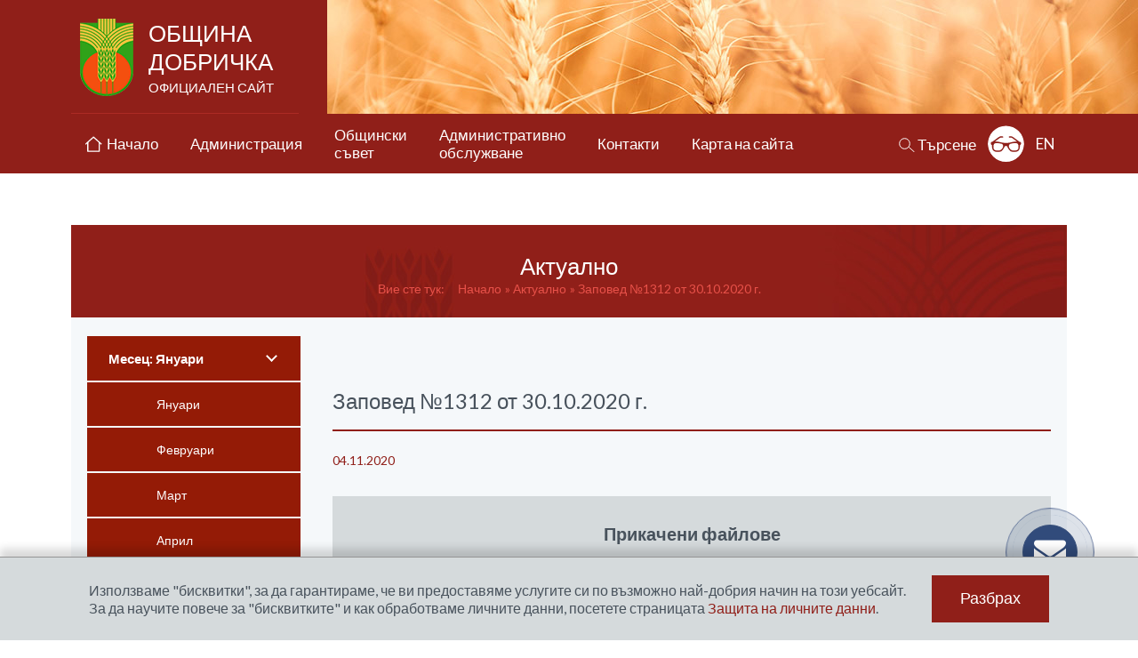

--- FILE ---
content_type: text/html; charset=UTF-8
request_url: https://www.dobrichka.bg/bg/exclusive/2649-%D0%B7%D0%B0%D0%BF%D0%BE%D0%B2%D0%B5%D0%B4-%E2%84%961312-%D0%BE%D1%82-30102020-%D0%B3
body_size: 30577
content:
 <!DOCTYPE html>
<html lang="bg">
<head>
	<meta charset="utf-8">
  <meta name="viewport" content="width=device-width">
	<title>Община Добричка</title>
<meta name="title" content="Община Добричка" />
<meta name="description" content="Официален уеб сайт на Община Добричка" />
<meta name="keywords" content="Община Добричка" />
<meta name="author" content="Община Добричка" />
<meta name="owner" content="Община Добричка" />
<meta name="geo.placename" content="Добрич, България" />

	<link rel="shortcut icon" type="image/x-icon" href="/favicon.png" />
	<link rel="stylesheet" type="text/css" href="/css/application.css" />
    <link rel="stylesheet" type="text/css" href="/css/fresco.css" />
	<!--[if lt IE 9]>
		<script type="text/javascript" src="/js/ie/html5.js"></script>
	<![endif]-->
	<!--[if lt IE 8]>
        <link rel="stylesheet" href="/css/ie_warning.css" type="text/css" media="screen">
		<script type="text/javascript" src="/js/ie/ie_warning.js"></script>
	<![endif]-->
	<script src="https://www.google.com/recaptcha/api.js?hl=bg" async defer></script>
	
	    
    <script async
    src="https://www.googletagmanager.com/gtag/js?id=UA-44246180-24"></script>
    <script>
    window.dataLayer = window.dataLayer || [];
    function gtag(){dataLayer.push(arguments);}
    gtag('js', new Date());
    gtag('config', 'UA-44246180-24');
    </script>
    
	<meta name="google-site-verification" content="y04bB2Sej6FaNa6Wav2nwsO2Ysw9jRbE2Wucw5a46o0" />
</head>
<body class="ver-bg inner-page news-page" id="home">
<header class="site-header">
  <div class="wrap">
          <p class="site-logo"><a href="/bg">Община Добричка <span>официален сайт</span></a></p>
      </div>
    <nav class="main-nav">
    <div class="wrap">
      <a href="#main-menu" class="main-menu-trigger" id="main-menu-trigger">
        <span></span>
        <span></span>
        <span></span>
        <b>Меню</b>
      </a>
      <div class="main-menu" id="main-menu">
        <a href="/bg" ><span>Начало</span></a>
                              <a href="#administration" class=" mega-menu-trigger"><span>Администрация</span></a>
                                                    <a href="#concil" class=" mega-menu-trigger"><span>Общински <br>съвет</span></a>
                                                    <a href="#services" class=" mega-menu-trigger"><span>Административно <br>обслужване</span></a>
                                                    <a href="/bg/3-%d0%ba%d0%be%d0%bd%d1%82%d0%b0%d0%ba%d1%82%d0%b8" class=" "><span>Контакти</span></a>
                                                    <a href="/bg/71-%d0%ba%d0%b0%d1%80%d1%82%d0%b0-%d0%bd%d0%b0-%d1%81%d0%b0%d0%b9%d1%82%d0%b0" class=" "><span>Карта на сайта</span></a>
                                    </div>
      <div class="mega-menu mega-admin" id="administration">
        <div class="mega-admin-top">
          <div class="mega-mayor-box">
            <div class="pic"><img src="/files/info_pages/original_mayor-sonya-georgieva.jpg" alt="[каре кмет]"></div>
            <div class="text">
              <h3>
	Соня Георгиева</h3>
<h4>
	Кмет на Община Добричка</h4>
<p>
	Адрес за кореспонденция:</p>
<p>
	гр. Добрич 9300<br />
	ул. &bdquo;Независимост&quot; № 20<br />
	e-mail: <a href="mailto:obshtina@dobrichka.bg">obshtina@dobrichka.bg</a><br />
	тел: <span>058/601690</span></p>

            </div>
          </div>
          <div class="mega-admin-links">
                          <div>
                <a href="/bg/300-кметски-екип">Кметски екип</a>
                <a href="/bg/299-кметове-и-кметски-наместници-на-населени-места">Кметове и кметски наместници на населени места</a>
                <a href="/bg/283-указател">Указател</a>
                <a href="/bg/298-структура">Структура</a>
                <a href="/bg/570-бюджет">Бюджет</a>
              </div>
              <div>
                <a href="/bg/293-символи">Символи</a>
                <a href="/bg/276-доклади-и-отчети">Доклади и отчети</a>
              </div>
                                  </div>
        </div>
                  <div class="mega-admin-bottom">
            <a href="/bg/822-списък-на-информацията-определена-като-служебна-тайна">Списък на информацията, определена като служебна тайна, създавана, обработвана и съхранявана в Организационна единица "Община Добричка, град Добрич"</a>
            <a href="/bg/284-декларации-по-чл-12-т-2-във-връзка-с-чл-14">Декларации по чл. 12, т. 2 във връзка с чл. 14 от Закона за предотвратяване и разкриване на конфликт на интереси</a>
            <a href="/bg/1305-регистър-декларации-по-зпконпи-по-чл35">Регистър декларации по ЗПКОНПИ по чл.35, ал.1</a>
            <a href="/bg/1165-декларация-за-имущество-и-интереси-по-зпконпи">Декларация за имущество и интереси по ЗПКОНПИ</a>
          </div>
              </div>
              <div class="mega-menu mega-servs" id="services">
          <div class="content">
            <div class="about">
              <h2>ЗА ОБЩИНА ДОБРИЧКА</h2>
              <ul>
                                  <li><a href="/bg/1952-%d0%b8%d1%81%d1%82%d0%be%d1%80%d0%b8%d1%8f">История</a></li>
                                  <li><a href="/bg/266-%d0%bf%d1%80%d0%b8%d1%80%d0%be%d0%b4%d0%b0-%d0%b8-%d0%b5%d0%ba%d0%be%d0%bb%d0%be%d0%b3%d0%b8%d1%8f">Природа и Екология</a></li>
                                  <li><a href="/bg/263-%d0%be%d0%b1%d1%80%d0%b0%d0%b7%d0%be%d0%b2%d0%b0%d0%bd%d0%b8%d0%b5">Образование</a></li>
                                  <li><a href="/bg/652-%d1%82%d1%83%d1%80%d0%b8%d0%b7%d1%8a%d0%bc">Туризъм</a></li>
                                  <li><a href="/bg/262-%d0%ba%d1%83%d0%bb%d1%82%d1%83%d1%80%d0%b0">Култура</a></li>
                                  <li><a href="/bg/654-%d0%b2%d1%81%d0%b8%d1%87%d0%ba%d0%be-%d0%b7%d0%b0-%d1%81%d0%b5%d0%bb%d1%81%d0%ba%d0%be%d1%82%d0%be-%d1%81%d1%82%d0%be%d0%bf%d0%b0%d0%bd%d1%81%d1%82%d0%b2%d0%be">Селското стопанство</a></li>
                                  <li><a href="/bg/264-%d0%b8%d0%ba%d0%be%d0%bd%d0%be%d0%bc%d0%b8%d0%ba%d0%b0">Икономика</a></li>
                                  <li><a href="/bg/261-%d0%b7%d0%b4%d1%80%d0%b0%d0%b2%d0%b5%d0%be%d0%bf%d0%b0%d0%b7%d0%b2%d0%b0%d0%bd%d0%b5">Здравеопазване</a></li>
                                <li><a href="/bg/gallery/">Фотогалерия</a></li>
              </ul>
            </div>
            <div class="links">
              <div class="top">
                <div>
                  <a href="/bg/news">Новини и събития</a>
                  <a href="/bg/8-търгове-и-конкурси">Търгове и конкурси</a>
                </div>
                <div>
                  <a href="/bg/axclusive">Актуално</a>
                  <a href="/bg/9-проекти">Проекти</a>
                </div>
                <div>
                  <a href="/bg/547-обяви-и-съобщения">Обяви и съобщения</a>
                  <a href="/bg/564-медиите-за-нас">Медиите за нас</a>
                </div>
                <div>
                  <a href="/bg/1705-covid-19-актуална-информация"><img src="/images/temp/banner-covid.png" alt=""></a>
                </div>
              </div>
              <div class="center">
                <div class="blocks">
                  <a href="/bg/243-профил-на-купувача">Профил на купувача</a>
                  <a href="/bg/259-регистри">Регистри</a>
                </div>
                <div>
                  <a href="/bg/651-е-услуги-с-електронен-подпис">Е-услуги с електронен подпис</a>
                  <a href="/bg/525-приемни-дни-на-общинската-управа">Записване за приемен ден</a>
                  <a href="/bg/524-достъп-до-информация">Достъп до информация</a>
                  <a href="/bg/523-пощенска-кутия-за-сигнали-жалби-молби-и-предложения">Жалби и предложения</a>
                </div>
                <div>
                  <a href="/bg/522-теглене-на-образец-на-услуга">Теглене на образец на услуга</a>
                  <a href="/bg/521-деловодна-справка">Деловодна справка</a>
                  <a href="/bg/520-е-правителство">е-Правителство</a>
                  <a href="/bg/519-еуслуги-за-мдт">е-услуги за МДТ</a>
                </div>
              </div>
              <div class="bottom">
                <div>
                  <a href="/bg/292-документи-и-заповеди-на-община-добричка">Документи и заповеди <br>на Община Добричка</a>
                  <a href="/bg/276-доклади-и-отчети">Доклади и отчети</a>
                  <a href="/bg/11-социални-дейности-и-услуги">Социални дейности</a>
                </div>
                <div>
                  <a href="/bg/548-обявления-и-съобщения-по-устройство">Обявления и съобщения по <br>устройство на територията</a>
                  <a href="/bg/329-административни-услуги">Административни услуги</a>
                </div>
                <div>
                  <a href="/bg/654-всичко-за-селското-стопанство">Всичко за <br>селското стопанство</a>
                  <a href="/bg/739-овос">ОВОС</a>
                </div>
              </div>
            </div>
          </div>
        </div>
            <div class="mega-menu mega-concil" id="concil">
        <div class="content">
          <div>
            <a href="/bg/308-структура-състав-ръководство">Структура, състав, ръководство</a>
            <a href="/bg/307-наредби-правилници">Наредби, правилници</a>
            <a href="/bg/306-решения">Решения</a>
            <a href="/bg/305-заседания-на-обс">Заседания на ОбС</a>
            <a href="/bg/2940-заседание-на-обс-на-живо">Заседание на живо</a>
            <a href="/bg/2942-видеорхив-на-заседанията-на-обс">Видеорхив на заседанията</a>
            <a href="/bg/610-материали-за-предстоящо-заседание-на">Материали за предстоящо заседание на общински съвет</a>
            <a href="/bg/304-заседания-на-постоянните-комисии">Заседания на Постоянните комисии</a>
          </div>
          <div>
            <a href="/bg/303-проекти-на-правилници-и-наредби">Проекти на правилници и наредби</a>
            <a href="/bg/301-доклади-и-отчети">Доклади и отчети</a>
            <a href="/bg/302-контрол-по-законосъобразност">Контрол по законосъобразност</a>
            <a href="/bg/1642-процедура-за-подбор-на-кандидати-за-с">Процедура за подбор на кандидати за съдебни заседатели към съдебния район на Районен съд – град Добрич</a>
            <a href="/bg/3007-%d1%80%d0%b5%d0%b3%d0%b8%d1%81%d1%82%d1%8a%d1%80-%d0%bd%d0%b0-%d0%bf%d1%80%d0%b5%d0%b4%d0%bb%d0%be%d0%b6%d0%b5%d0%bd%d0%b8%d1%8f%d1%82%d0%b0-%d0%b7%d0%b0-%d0%bf%d1%80%d0%be%d0%b2%d0%b5%d0%b6">Регистър на предложенията за провеждане на местен референдум</a>
          </div>
          <div>
            <a href="/bg/1295-декларации-по-чл-35-ал-1-зпконпи-формуля">Декларации по чл. 35 ал. 1 ЗПКОНПИ - формуляри</a>
            <a href="/bg/1294-публичен-регистър-на-декларациите-п">Публичен регистър на декларациите по чл. 35 ал. 1 ЗПКОНПИ</a>
            <a href="/bg/2982-публичен-електронен-регистър-на-пит">Публичен електронен регистър на питанията по чл. 33, ал. 1, т. 4 от ЗМСМА и отговорите към тях</a>
          </div>
        </div>
      </div>
      <div class="utility-box">
        <a href="#search" class="site-search" id="search-trigger"><span>Търсене</span></a>
        <form action="/bg/search" method="get" class="search-box" id="search">
  <div class="fields">
    <label for="seacrh_phrase">Търсене в сайта</label>
    <input type="text" name="ss" class="search-field" id="search-field" />
    <div><button class="submit">Търси</button></div>
  </div>
</form>        <div class="acc-mode-button">
                      <a href="/bg/accessabillity/advanced" class="acc-mode ind" title="Разширена достъпност: изключено">Разширена достъпност: изключено</a>
                  </div>
        <div class="lang-nav-button">
                      <a href="/en" class="lang-nav-trigger">EN</a>
                            </div>
      </div>
    </div>
  </nav>
</header>
<main class="wrap">
  <article>
  <header class="page-header">
    <h2 class="page-title">Актуално</h2>
    <nav class="breadcrumbs">
      <span>Вие сте тук:</span>
        <a href="/" title="Начало">Начало</a></li>
      <a href="/bg/exclusive" title="Актуално" >Актуално</a>
      <a href="/bg/exclusive/2649-%d0%b7%d0%b0%d0%bf%d0%be%d0%b2%d0%b5%d0%b4-%e2%84%961312-%d0%be%d1%82-30102020-%d0%b3" title="Заповед №1312 от 30.10.2020 г." class="active">Заповед №1312 от 30.10.2020 г.</a>
      </nav>
  </header>
  <div class="page-content">
    <aside class="sidebar">
      <a href="#page-nav" class="sidebar-menu-trigger" id="sidebar-menu-trigger">дати</a>
      <div class="news-period sidebar-menu" id="sidebar-menu">
                <div class="years-menu">
          <div class="year">
            <div class="menu">
              <a href="#months-list" class="trigger arrow arrow-down">Месец: Януари</a>
              <ul id="months-list">
                                  <li><a href="/bg/exclusive/2020/1" >Януари</a></li>
                                  <li><a href="/bg/exclusive/2020/2" >Февруари</a></li>
                                  <li><a href="/bg/exclusive/2020/3" >Март</a></li>
                                  <li><a href="/bg/exclusive/2020/4" >Април</a></li>
                                  <li><a href="/bg/exclusive/2020/5" >Май</a></li>
                                  <li><a href="/bg/exclusive/2020/6" >Юни</a></li>
                                  <li><a href="/bg/exclusive/2020/7" >Юли</a></li>
                                  <li><a href="/bg/exclusive/2020/8" >Август</a></li>
                                  <li><a href="/bg/exclusive/2020/9" >Септември</a></li>
                                  <li><a href="/bg/exclusive/2020/10" >Октомври</a></li>
                                  <li><a href="/bg/exclusive/2020/11" class="arrow arrow-right">Ноември</a></li>
                                  <li><a href="/bg/exclusive/2020/12" >Декември</a></li>
                              </ul>
            </div>
          </div>
        </div>
        <div class="years-menu">
          <div class="year">
            <div class="menu">
              <a href="#years-list" class="trigger arrow arrow-down">Година: </a>
              <ul  id="years-list" class="month-list" style="display: none;">
                                                      <li><a href="/bg/exclusive/2025/11" >2025</a></li>
                                                                        <li><a href="/bg/exclusive/2024/11" >2024</a></li>
                                                                        <li><a href="/bg/exclusive/2023/11" >2023</a></li>
                                                                        <li><a href="/bg/exclusive/2022/11" >2022</a></li>
                                                                        <li><a href="/bg/exclusive/2021/11" >2021</a></li>
                                                                        <li><a href="/bg/exclusive/2020/11" class="arrow arrow-right">2020</a></li>
                                                                        <li><a href="/bg/exclusive/2019/11" >2019</a></li>
                                                                        <li><a href="/bg/exclusive/2018/11" >2018</a></li>
                                                                        <li><a href="/bg/exclusive/2017/11" >2017</a></li>
                                                                        <li><a href="/bg/exclusive/2016/11" >2016</a></li>
                                                                        <li><a href="/bg/exclusive/2015/11" >2015</a></li>
                                                                        <li><a href="/bg/exclusive/2014/11" >2014</a></li>
                                                                        <li><a href="/bg/exclusive/2013/11" >2013</a></li>
                                                                        <li><a href="/bg/exclusive/2012/11" >2012</a></li>
                                                                        <li><a href="/bg/exclusive/2011/11" >2011</a></li>
                                                                                  </ul>
            </div>
          </div>
        </div>
      </div>
    </aside>
        <div class="page-text">
      <h1 class="news-title">Заповед №1312 от 30.10.2020 г.</h1>
      <span class="news-date">04.11.2020</span>
              
        <div class="attachments">
          <h2 class="title">Прикачени файлове</h2>
          <ul class="list">
                                          <li data-id="890" data-ord="-16">
                  <a href="/files/news/Zapoved_raionirane1.pdf" alt="" class="pdf">
                    <strong>Zapoved_raionirane1.pdf</strong>
                                        <span class="date">Качен 04.11.2020</span>                    <span class="size">1.14 MB</span>
                  </a>
                </li>
                                    </ul>
        </div>
          </div>
  </div>
  </article>          <div class="banners-box">
  <div class="left">
    <div class="weather-box" id="weather-box">
      <div class="weather-box-wrap">
        <span class="weather-box-arrow weather-box-prev" id="weather-box-prev">предишна</span>
        <div class="weather-list" id="weather-list">
          <ul>
                      </ul>
        </div>
        <span class="weather-box-arrow weather-box-next" id="weather-box-next">следваща</span>
      </div>
    </div>
    <div><a href="https://upload.wikimedia.org/wikipedia/commons/c/c5/Bulgaria_Dobrich-selska_Municipality_geographic_map_bg.svg" target="_blank" class="fresco"><img src="/images/banner-map.webp?123" alt=""></a></div>
  </div>
  <div class="right">
    <a href="https://dobrichka.bg/bg/3274-%d0%b8%d0%bd%d1%84%d0%be%d1%80%d0%bc%d0%b0%d1%86%d0%b8%d0%be%d0%bd%d0%bd%d0%b0-%d0%ba%d0%b0%d0%bc%d0%bf%d0%b0%d0%bd%d0%b8%d1%8f-%e2%82%ac%d0%b2%d1%80%d0%be-2026"><img src="https://dobrichka.bg/files/upload/informacionna-kampania-evro-2026.webp" alt="Информационна кампания €вро 2026"></a>
  </div>
  
    </div>        <div class="banners-main" id="banners-main">
      <ul>
                  <li>
                          <div><a href="http://www.egov.bg/wps/portal/e-gov/home/!ut/p/a1/hY7LDoIwFET_iNtggboEnxCVBYvi3Zg2KVcQW4NE_HwhceljdpOcyRxAKAGtetSk-tpZ1U4dw5MQgvsLwbI8iiOWHlK-YTxJ87U_AscRYF8Ss397CfgR8YOi2M6L5S58Az8uMkBqnR51ZQJYPffNiiax2OqZIMDOVKYznXd29x7KYRg8co5a42mC27VkTXCRL8MIlwc!/dl5/" target="_blank"><img src="/files/banners/original_e-uslugi1.png" alt="електронни услуги" height="100" /></a></div>
                      </li>
                  <li>
                          <div><a href="http://self.government.bg/decentralization/?&lg=bg" target="_blank"><img src="/files/banners/original_logo_title.jpg" alt="децентрализация" height="100" /></a></div>
                      </li>
                  <li>
                          <div><a href="http://www.kzd-nondiscrimination.com/layout/" target="_blank"><img src="/files/banners/original_kzd.jpg" alt="baner3" height="100" /></a></div>
                      </li>
                  <li>
                          <div><a href="http://www.eufunds.bg/" target="_blank"><img src="/files/banners/original_banner11.jpg" alt="baner4" height="100" /></a></div>
                      </li>
                  <li>
                          <div><a href="http://www.solvit.government.bg/" target="_blank"><img src="/files/banners/original_solvit3D.jpg" alt="baner5" height="100" /></a></div>
                      </li>
                  <li>
                          <div><a href="https://www.cpdp.bg/index.php?p=rubric&aid=4" target="_blank"><img src="/files/banners/original_zx450y250_1746971.jpg" alt="baner6" height="100" /></a></div>
                      </li>
                  <li>
                          <div><a href="http://www.strategy.bg/Publications/List.aspx?lang=bg-BG" target="_blank"><img src="/files/banners/original_baner_kare_2.jpg" alt="baner6" height="100" /></a></div>
                      </li>
                  <li>
                          <div><a href="http://europa.eu/index_bg.htm" target="_blank"><img src="/files/banners/original_europa-logo_lg_bg.jpg" alt="baner8" height="100" /></a></div>
                      </li>
                  <li>
                          <div><a href="http://www.government.bg/cgi-bin/e-cms/vis/vis.pl?s=001&p=0211&n=79&g=" target="_blank"><img src="/files/banners/original_Biurokraciq_finished1.gif" alt="Намаляване на административната и регулатоната тежест" height="100" /></a></div>
                      </li>
                  <li>
                          <div><a href="http://cbcromaniabulgaria.eu/index.php?page=stiri" target="_blank"><img src="/files/banners/original_5_image001.jpg" alt="" height="100" /></a></div>
                      </li>
                  <li>
                          <div><a href="http://www.government.bg/fce/001/0211/files/0111_Bobeva1.pdf" target="_blank"><img src="/files/banners/original_ministerski-savet1.jpg" alt="" height="100" /></a></div>
                      </li>
                  <li>
                          <div><a href="http://iisda.government.bg/" target="_blank"><img src="/files/banners/original_iisda.png" alt="" height="100" /></a></div>
                      </li>
                  <li>
                          <div><a href="http://anticorruption.government.bg/content.aspx?p=12" target="_blank"><img src="/files/banners/original_anticor1.jpg" alt="" height="100" /></a></div>
                      </li>
                  <li>
                          <div><a href="http://www.euaffairs.government.bg/" target="_blank"><img src="/files/banners/original_07.10.09_baner_SEV.jpg" alt="" height="100" /></a></div>
                      </li>
                  <li>
                          <div><a href="http://pris.government.bg/prin/login.aspx?ReturnUrl=%2fprin%2fdefault.aspx" target="_blank"><img src="/files/banners/original_pris_____________.png" alt="" height="100" /></a></div>
                      </li>
                  <li>
                          <div><a href="https://riskmanagement-robg.eu/" target="_blank"><img src="/files/banners/original_project_dobrich-kalarash_logo_web.png" alt="Проект Добрич-Калараш" height="100" /></a></div>
                      </li>
                  <li>
                          <div><a href="https://www.uni-svishtov.bg/" target="_blank"><img src="/files/banners/original_SA.banner_166x94_03.jpg" alt="" height="100" /></a></div>
                      </li>
                  <li>
                          <div class="flash">
                <!--[if !IE]><!-->
                <object type="application/x-shockwave-flash" height="100" width="100" data="/files/banners/250x250.swf"></object>
                <!--<![endif]-->
                <!--[if IE]>
                <object classid="clsid:D27CDB6E-AE6D-11cf-96B8-444553540000" codebase="http://download.macromedia.com/pub/shockwave/cabs/flash/swflash.cab#version=9,0,0,0" height="100">
                  <param name="movie" value="/files/banners/250x250.swf">
                  <embed src="/files/banners/250x250.swf" quality="high" height="100" type="application/x-shockwave-flash" pluginspage="http://www.macromedia.com/go/getflashplayer"> 
                </object>
                <![endif]-->
              </div>
                      </li>
              </ul>
    </div>
</main>
<div class="wrap">
    <footer class="site-footer">
    <nav>
      <ul>
                  <li><a href="/bg">Начало</a></li>
          <li><a href="/bg/13-администрация">Администрация</a></li>
          <li><a href="/bg/256-общински-съвет">Общински съвет</a></li>
          <li><a href="/bg/257-административно-обслужване">Административно обслужване</a></li>
          <li><a href="/bg/8-търгове-и-конкурси">Търгове и конкурси</a></li>
          <li><a href="#">Най-често срещани<br> въпроси и отговори</a></li>
              </ul>
      <ul>
                  <li><a href="/bg/9-проекти">Проекти</a></li>
          <li><a href="/bg/10-за-общината">За Общината</a></li>
          <li><a href="/bg/3-контакти">Контакти</a></li>
              </ul>
              <ul>
          <li><a href="/bg/260-избори">Избори</a></li>
          <li><a href="/bg/591-общинска-избирателна-комисия-оик">ОИК</a></li>
        </ul>
            <ul>
                  <li><a href="/bg/24-правна-информация">Правна консултация</a></li>
          <li><a href="/bg/25-достъпност">Достъпност</a></li>
          <li><a href="/bg/1249-защита-на-личните-данни-eu-gdrp">Защита на личните данни</a></li>
          <li><a href="/bg/70-антикорупция">Антикорупция</a></li>
          <li><a href="/bg/69-връзки">Връзки</a></li>
              </ul>
    </nav>
    <div>
      <p><a href="/bg/26-Правила%20за%20ползване%20на%20сайта">Правила за ползване на сайта</a></p>
      <p><a href="http://neo-media.org" target="_blank">Уеб дизайн и хостинг: NEO MEDIA</a></p>
    </div>
  </footer>
</div>
  
<a href="#top" title="Нагоре" class="go-top ind" id="go-top">Нагоре</a>

  <div class="cookie-info">
    <div><p>
	Използваме &quot;бисквитки&quot;, за да гарантираме, че ви предоставяме услугите си по възможно най-добрия начин на този уебсайт. За да научите повече за &quot;бисквитките&quot; и как обработваме личните данни, посетете страницата&nbsp;<a href="/bg/1249">Защита на личните данни</a>.</p>
 <button class="cookie-agree" data-url="/cookie_message">Разбрах</button></div>
  </div>
<!-- begin Free Call code -->
  <script type="text/javascript">
    
      (function() {
        var dg_scr = document.createElement('script'); dg_scr.type = 'text/javascript'; dg_scr.async = true;
        dg_scr.src = (('https:' == document.location.protocol) ? 'https://' : 'http://') + 'track.freecallinc.com/freecall.js';
        dg_scr.onload = function(){
        try {
          deskGod.track(66492, 64177);
        } catch(err){ }
        };
        var s = document.getElementsByTagName('script')[0];
        s.parentNode.insertBefore(dg_scr, s);
      })();
    
  </script>
<!-- end Free Call inc code -->
<script type="text/javascript" src="/bg/application/js"></script>
</body>
</html>

--- FILE ---
content_type: text/css
request_url: https://www.dobrichka.bg/css/application.css
body_size: 76139
content:
@import url('https://fonts.googleapis.com/css2?family=Lato:ital,wght@0,400;0,700;1,400&display=swap');

@font-face {
    font-family: OpenWeatherIcons;
    src: url("../fonts/OpenWeatherIcons.eot");
    src: url("../fonts/OpenWeatherIcons.eot?#iefix") format("embedded-opentype"), url("../fonts/OpenWeatherIcons.woff2") format("woff2"), url("../fonts/OpenWeatherIcons.woff") format("woff"), url("../fonts/OpenWeatherIcons.ttf") format("truetype"), url("../fonts/OpenWeatherIcons.svg#OpenWeatherIcons") format("svg");
    font-style: normal;
    font-weight: 400;
}

html, body, ul, ol, h1, h2, h3, h4, h5, h6, p {
  color: #48525c;
  font-size: 16px;
  margin: 0;
  padding: 0;
}
/*
html, body {
  min-width: 1152px;
}
*/
body, input, textarea, select {
  font-family: 'Lato', sans-serif;
}

p {
  margin-bottom: 1em
}

a {
  text-decoration: none;
}

p:last-child {
  margin-bottom: 0;
  padding-bottom: 0;
}

.ind {
  display: block;
  overflow: hidden;
  text-indent: -9999px;
}

.arrow {
  padding-right: 35px;
  position: relative;
}

.arrow:after {
  border-width: 2px 2px 0 0;
  border-style: solid;
  content: '';
  height: 7px;
  position: absolute;
  right: 0;
  width: 7px;
}

.arrow-down:after {
  transform: rotate(135deg);
  transform-origin: left;
}

.arrow-top:after {
  transform: rotate(-45deg);
}

.arrow-right:after {
  transform: rotate(45deg);
}

.border-white {
  border-color: #fff;
}

.border-red {
  border-color: #901f19;
}

.wrap {
  max-width: 1120px;
  margin: 0 auto;
  padding: 0 16px;
  position: relative;
}

.site-header {
  height: 704px;
  margin-bottom: 58px;
  position: relative;
  z-index: 740;
}

.inner-page .site-header {
  background: #c3681f url(../images/header-inside.jpg) center top no-repeat;
  height: 195px;
}

.inner-page .site-header > .wrap {
  height: 128px;
}

.site-logo {
  overflow: visible;
  position: absolute;
  text-transform: uppercase;
  z-index: 2;
}

.site-logo:before {
  background-color: #901f19;
  content: '';
  height: 100%;
  position: absolute;
  right: 0;
  top: 0;
  width: 5000px;
}

.site-logo a {
  background: url(../images/dobrichka-bg-logo.png) 10px 21px no-repeat;
  color: #fff;
  display: block;
  font-size: 26px;
  font-weight: normal;
  height: 87px;
  line-height: 32px;
  padding: 21px 24px 20px 87px;
  position: relative;
  width: 145px;
}

.inner-page .site-logo a {
  padding-right: 56px;
}

.ver-en .site-logo a {
  width: 180px;
}

.inner-page .site-logo a:after {
  background-color: #ac2b25;
  bottom: 0;
  content: '';
  height: 1px;
  left: 0;
  position: absolute;
  width: 256px;
}

.ver-en.inner-page .site-logo a:after {
  width: 296px;
}

.site-logo a span {
  display: block;
  font-size: 15px;
  line-height: 26px;
}

.carousel {
  background: center / cover no-repeat;
  height: 637px;
  position: relative;
  width: 100%;
}

.proekt-obyad {
  background-color: #901F19EB;
  border-radius: 16px;
  box-sizing: border-box;
  color: #fff;
  display: flex;
  flex-direction: column;
  font-family: Roboto;
  font-weight: 700;
  left: 50%;
  padding: 54px 42px 35px 63px;
  position: absolute;
  top: 161px;
  transform: translateX(-100px);
  transition: .3s ease-in-out;
  width: 436px;
}

.proekt-obyad:hover {
  background-color: #901F19;
}

.proekt-obyad strong {
  border-left: 2px solid #FFB235;
  font-size: 28px;
  line-height: 33px;
  margin-bottom: 33px;
  margin-left: 3px;
  padding-left: 24px;
}

.proekt-obyad img {
  margin-bottom: 22px;
  width: 336px;
}

.referendum-circle {
  box-sizing: border-box;
  display: flex;
  position: absolute;
  width: 357px;
  height: 357px;
  border-radius: 50%;
  background: #901F19E5;
  box-shadow: 8.71px 12.19px 11.32px 0px #00000057;
  top: 152px;
  left: 50%;
  transform: translateX(-50%);
  flex-direction: column;
  align-items: center;
  justify-content: center;
  padding: 0 56px;
  font-family: Roboto;
  transition: all .3s ease-in-out;
}

.referendum-circle:hover {
  background: #901F19;
  box-shadow: 8.71px 12.19px 11.32px 0px #0000008a;
}

.referendum-circle strong {
  background: url("[data-uri]") left center no-repeat;
  color: #FFF;
  font-size: 30px;
  font-weight: 700;
  line-height: 30px;
  text-align: left;
  padding: 9px 0 9px 76px;
  margin-bottom: 35px;
}

.referendum-circle .date {
  background: #FFB235;
  border-radius: 3px;
  color: #901F19EB;
  font-size: 28.48px;
  font-weight: 600;
  line-height: 33.37px;
  text-align: center;
  padding: 8px 0 6px;
  margin-bottom: 33px;
  width: 100%;
}

.proekt-obyad .more, .referendum-circle .more {
  color: #FFB235;
  background: url("[data-uri]") right center no-repeat;
  padding: 0 29px;
  font-size: 18px;
  font-weight: 700;
  line-height: 21.09px;
}

.proekt-obyad .more {
  background-size: auto 13px;
  font-size: 14px;
  padding-right: 24px;
  text-align: right;
}

.main-nav {
  background-color: #901f19;
  height: 67px;
}

.main-nav .wrap {
  align-items: center;
  display: flex;
  justify-content: space-between;
}

.main-nav, .main-nav a {
  color: #fff;
  font-size: 17px;
}

.main-menu-trigger {
  display: none;
}

.main-menu {
  align-items: center;
  display: flex;
}

.main-menu > a {
  align-items: center;
  box-sizing: border-box;
  display: flex;
  line-height: 20px;
  padding: 0 18px;
  height: 67px;
}

.main-nav .main-menu > a:first-child {
  padding-left: 40px;
  position: relative;
}

.main-nav .main-menu > a:first-child:before {
  background: url(../images/icons.svg) right top / 161px 637px no-repeat;
  content: '';
  height: 18px;
  left: 16px;
  position: absolute;
  top: 50%;
  transform: translateY(-50%);
  width: 19px;
}

.main-menu > a:hover, .main-menu .active {
  background-color: #711914;
}

.main-nav .site-search {
  line-height: 20px;
  padding: 25px 13px 22px 30px;
  position: relative;
}

.main-nav .site-search:before {
  background: url(../images/icons.svg) right -40px / 161px 637px no-repeat;
  content: '';
  height: 16px;
  position: absolute;
  left: 8px;
  top: 27px;
  width: 19px;
}

.main-nav .acc-mode {
  background: url(../images/icons.svg) 0 -1px / 161px 637px no-repeat;
  border-radius: 50%;
  display: block;
  height: 41px;
  padding: 0;
  width: 41px;
}

.main-nav .acc-mode:hover, .main-nav .acc-mode.active {
  background-position: -43px -1px;
}

.lang-nav-button {
  padding: 0 13px;
}

.main-nav .lang-nav-trigger {
  position: relative;
  text-transform: uppercase;
}

.utility-box {
  align-items: center;
  display: flex;
}

.main-nav .site-search, .acc-mode-button, .lang-nav-button {
  margin: 0 0 0 auto;
}

.lang-nav {
  display: none;
}

.main-nav .site-search:hover, .main-nav .site-search.active {
  background-color: #711914;
}

.mega-menu {
  background-color: #711914;
  display: none;
  left: 16px;
  padding: 34px 34px 38px;
  position: absolute;
  right: 16px;
  top: 68px;
  z-index: 10;
}

.mega-menu:before {
  content: '';
  width: 0;
  height: 0;
  border-style: solid;
  border-width: 0 12.5px 12px 12.5px;
  border-color: transparent transparent #c13a1b transparent;
  position: absolute;
  top: 22px;
}

.mega-admin:before {
  left: 158px;
}

.mega-servs:before {
  left: 435px;
}

.mega-concil:before {
  left: 320px;
}

.mega-admin-top {
  border-bottom: 8px solid #c1391b;
  border-top: 3px solid #c1391b;
  display: flex;
}

.ver-bg .mega-admin-top {
  margin-bottom: 28px;
}

.mega-mayor-box {
  color: #fff;
  display: flex;
  height: 277px;
  padding-top: 20px;
  width: 630px;
}

.mega-mayor-box .pic {
  height: 277px;
  margin-right: 28px;
  overflow: hidden;
  position: relative;
  width: 307px;
}

.mega-mayor-box img {
  height: 277px;
  left: 50%;
  position: absolute;
  top: 0;
  transform: translateX(-47%);
  width: auto;
}

.mega-mayor-box .text {
  padding-top: 34px;
}

.mega-mayor-box h3, .mega-mayor-box h4, .mega-mayor-box p {
  color: #fff;
}

.mega-mayor-box h3 {
  font-size: 28px;
  font-weight: normal;
}

.mega-mayor-box h4 {
  font-size: 19px;
  font-weight: normal;
  margin-bottom: 16px;
}

.mega-mayor-box p {
  font-size: 17px;
  line-height: 28px;
  margin-bottom: 0;
}

.mega-mayor-box h3 + p {
  margin-bottom: 24px;
}

.mega-mayor-box a, .mega-mayor-box span {
  color: #f47932;
}

.mega-mayor-box a {
  text-decoration: underline;
}

.mega-mayor-box a:hover {
  text-decoration: none;
}

.mega-admin-links {
  background-color: #c1391b;
  display: flex;
  flex: 1;
  padding: 20px 40px;
}

.mega-admin-links div:first-child {
  padding-right: 54px;
}

.mega-admin-links div:last-child {
  flex-shrink: 0;
}

.mega-admin-links a {
  display: block;
  margin-bottom: 20px;
}

.mega-admin-bottom {
  display: flex;
  font-size: 17px;
}

.mega-admin-bottom a + a {
  padding-left: 52px;
}

.mega-admin-bottom a:nth-child(2) {
  flex: 1;
  min-width: 250px;
}

.mega-admin-bottom a:nth-child(3) {
  flex: 1;
  min-width: 184px;
}

.mega-admin-bottom a:nth-child(4) {
  flex: 1;
  min-width: 114px;
}

.mega-servs .content {
  display: flex;
}

.mega-servs .about {
  background: url(../images/mega-menu-services.jpg) center / cover no-repeat;
  padding: 34px;
}

.mega-servs .about h2 {
  color: #fff;
  font-size: 17px;
  font-weight: normal;
  margin-bottom: 30px;
}

.mega-servs .about ul {
  list-style: none;
  padding-left: 24px;
}

.mega-servs .about li + li {
  margin-top: 16px;
}

.mega-servs .about a {
  color: #fff;
  display: block;
  font-size: 17px;
}

.mega-servs .links {
  background-color: #fff;
}

.mega-servs .top {
  align-items: center;
  background-color: #c1391b;
  display: flex;
  height: 72px;
  padding: 17px 19px 15px 42px;
}

.mega-servs .top > div {
  box-sizing: border-box;
  padding-right: 30px;
}

.mega-servs .top > div:last-child {
  padding-right: 0;
}

.mega-servs .top a {
  display: block;
  padding: 5px 0;
}

.mega-servs .top > div:last-child a {
  padding: 0;
}

.mega-servs .top img {
  display: block;
  height: auto;
  width: 234px;
}

.mega-servs .center {
  display: flex;
  padding: 22px 27px;
}

.mega-servs .center > div + div {
  padding-left: 30px;
}

.mega-servs .center a {
  color: #950009;
  display: block;
  font-size: 17px;
  line-height: 31px;
}

.mega-servs .center .blocks a {
  background-color: #901f19;
  color: #fff;
  line-height: normal;
  padding: 16px;
  text-align: center;
  text-transform: uppercase;
  width: 171px;
}

.mega-servs .center .blocks a + a {
  margin-top: 2px;
}

.mega-servs .bottom {
  background-color: #c1391b;
  display: flex;
  margin: 0 27px 24px;
  padding: 20px 40px;
}

.mega-servs .bottom > div + div {
  padding-left: 40px;
}

.mega-servs .bottom a {
  color: #fff;
  display: block;
}

.mega-servs .bottom a + a {
  padding-top: 8px;
}

.mega-concil .content {
  background-color: #c1391b;
  display: flex;
  padding: 36px;
}

.mega-concil .content div {
  box-sizing: border-box;
}

.mega-concil .content div:nth-child(1) {
  -ms-flex: 0 0 298px;
  flex: 0 0 298px;
  max-width: 298px;
}

.mega-concil .content div:nth-child(2) {
  -ms-flex: 0 0 348px;
  flex: 0 0 348px;
  max-width: 348px;
}

.mega-concil .content div + div {
  padding-left: 46px;
}

.mega-concil .content a {
  display: block;
}

.mega-concil .content a + a {
  margin-top: 10px;
}

.search-box {
  background-color: #711914;
  display: none;
  left: 16px;
  padding: 34px;
  position: absolute;
  right: 16px;
  top: 68px;
  z-index: 10;
}

.search-box .fields {
  align-items: center;
  background-color: #c1391b;
  display: flex;
  padding: 16px;
  position: relative;
}

.search-box .fields:before {
  content: '';
  width: 0;
  height: 0;
  border-style: solid;
  border-width: 0 12.5px 12px 12.5px;
  border-color: transparent transparent #c13a1b transparent;
  position: absolute;
  top: -12px;
  right: 90px;
}

.search-box label {
  font-size: 17px;
  padding-right: 16px;
}

.search-field {
  flex: 1;
  font-size: 24px;
  height: 44px;
  line-height: 44px;
  padding-left: 16px;
}

.search-field:focus {
  outline: 0;
}

.search-box div {
  padding-left: 16px;
}

.search-box .submit {
  background: transparent none;
  border: none;
  cursor: pointer;
  height: 28px;
  overflow: hidden;
  padding: 0;
  position: relative;
  text-indent: -999px;
  width: 28px;
}

.search-box .submit:before {
  border: 2px solid #fff;
  border-radius: 50%;
  content: '';
  height: 16px;
  position: absolute;
  left: 0;
  top: 0;
  width: 16px;
}

.search-box .submit:after {
  background-color: #fff;
  content: '';
  height: 2px;
  position: absolute;
  left: 15px;
  top: 20px;
  transform: rotate(45deg);
  width: 14px;
}

.tab-box {
  background-color: #ebeff2;
  margin-bottom: 41px;
}
.tabs-nav ul {
  display: flex;
  justify-content: space-between;
  list-style: none;
}

.tabs-nav li {
  padding-right: 1px;
}

.tabs-nav li:last-child {
  padding-right: 0;
}

.tabs-nav a {
  background-color: #901f19;
  color: #fff;
  display: block;
  font-size: 20px;
  line-height: 22px;
  padding: 16px 22px 12px;
  word-wrap: unset;
  -webkit-hyphens: none;
  -moz-hyphens: auto;
  hyphens: none;
}

.tabs-nav .active {
  background-color: #ebeff2;
  color: #901f19;
}

.tabs-nav a:hover {
  background-color: #f24c27;
  color: #fff;
}

.tabs-content {
  height: 79px;
  padding: 48px 26px 0;
  position: relative;
}

.tabs-content > div {
  display: none;
  left: 26px;
  position: absolute;
  right: 26px;
  top: 48px;
}

.tabs-content .content {
  display: flex;
  padding-bottom: 50px;
}

.tabs-content .pic {
  padding-right: 17px;
}

.tabs-content .text {
  flex: 1;
}

.tabs-content .header {
  display: flex;
  justify-content: space-between;
}

.tabs-content .header, .tabs-content h2 {
  color: #901f19;
  font-size: 18px;
  font-weight: bold;
}

.tabs-content a {
  color: #901f19;
}

.mews-msg-box h2 {
  display: none;
}

.list1 {
  list-style: none;
  padding: 0 72px;
}

.list1 a {
  align-items: start;
  display: flex;
  font-size: 18px;
  font-weight: bold;
  margin-bottom: 24px;
}

.list1 .single {
  display: flex;
  font-size: 16px;
  font-weight: normal;
}

.list1 .single h4 {
  font-size: 22px;
  font-weight: normal;
  margin-bottom: 5px;
}

.list1 a:hover h4 {
  color: #901f19;
}

.list1 .single .more {
  color: #901f19;
  text-align: right;
}

.list1 .date {
  background-color: #901f19;
  color: #fff;
  display: inline-block;
  font-size: 13px;
  font-style: normal;
  font-weight: bold;
  margin-right: 30px;
  padding: 8px;
  position: relative;
}

.list1 .single .date {
  background-color: transparent;
  color: #901f19;
  display: block;
  font-size: 16px;
  font-weight: normal;
  margin-bottom: 10px;
  margin-right: 0;
  padding: 0;
}

.list1 .date:after {
  content: '';
  width: 0;
  height: 0;
  border-style: solid;
  border-width: 0 8px 8px 0;
  border-color: transparent #901f19 transparent transparent;
  -ms-transform: skew(20deg);
  transform: skew(20deg);
  position: absolute;
  right: 11px;
  top: 100%;
}

.list1 .single .date:after {
  display: none;
}

.list1 .single img {
  display: block;
  margin-left: 30px;
  max-height: 250px;
}

.list1 .single p img {
  display: none;
}

.list2, .list3 {
  display: flex;
  flex-wrap: wrap;
  list-style: none;
  padding: 0 2px;
}

.list3 {
  display: block;
  padding: 0 60px;
}

.list2 li {
  box-sizing: border-box;
  padding: 0 23px 34px;
  -ms-flex: 0 0 50%;
  flex: 0 0 50%;
  max-width: 50%;
}

.list3 li {
  margin-bottom: 34px;
}

.list2 a, .list3 a {
  border-left: 2px solid #901f19;
  color: #48525c;
  display: block;
  font-size: 18px;
  font-weight: bold;
  padding-left: 12px;
}

.list2 a:hover, .list3 a:hover {
  color: #901f19;
}

.list4 .date {
  background-color: #f24c27;
}

.list4 .date:after {
  border-color: transparent #f24c27 transparent transparent;
}

.slider {
  min-height: 195px;
  position: relative;
  width: 100%;
}

.slider > ul {
  display: none;
  left: 0;
  position: absolute;
  right: 0;
  top: 0;
}

.nav-slider {
  bottom: 33px;
  display: flex;
  left: 80px;
  position: absolute;
  z-index: 200;
}

.nav-slider a {
  background-color: #b6bbbf;
  border-radius: 50%;
  height: 14px;
  margin: 0 4px;
  overflow: hidden;
  text-indent: -999px;
  transition: background-color .2s ease-in;
  width: 14px;
  will-change: background-color;
}

.nav-slider .active, .nav-slider a:hover {
  background-color: #f47932;
  transition: background-color .2s ease-out;
}

.view-more {
  bottom: 30px;
  left: 0;
  position: absolute;
  right: 0;
  text-align: center;
}

.view-more.only-one {
  right: 72px;
  text-align: right;
}

.view-more a {
  font-size: 16px;
}

.view-more a:hover {
  color: #f24c27;
}

.banners-box {
  align-items: stretch;
  display: flex;
  justify-content: space-between;
  gap: 16px;
  margin: 0 -10px 45px;
  margin: 0 0 45px;
}

.banners-box > div {
  display: flex;
  flex-direction: column;
  /*
  flex: 0 0 50%;
  max-width: 50%;
  */
}

.banners-box .left {
  gap: 16px;
}

.banners-box > div > div {
  box-sizing: border-box;
  /*
  -ms-flex: 0 0 33.33334%;
  flex: 0 0 33.33334%;
  max-width: 33.33334%;
  */
  /*
  -ms-flex: 0 0 50%;
  flex: 0 0 50%;
  max-width: 50%;
  padding: 0 10px;
  */
}

.banners-box img {
  display: block;
  height: auto;
  width: 100%;
}

.weather-box-wrap {
  background: url(../images/weather-background.jpg) center / cover no-repeat;
  display: flex;
  height: 100%;
  height: 170px;
}

.weather-box-arrow {
  cursor: pointer;
  height: 100%;
  position: relative;
  -ms-flex: 0 0 25px;
  flex: 0 0 25px;
  max-width: 25px;
  overflow: hidden;
  text-indent: -999px;
}

.weather-box-arrow:before {
  border: solid #1a1e20;
  border-width: 2px 2px 0 0;
  content: '';
  height: 16px;
  position: absolute;
  top: 50%;
  transform: rotate(-135deg) skew(20deg, 20deg) translateY(9px);
  width: 16px;
}

.weather-box-prev:before {
  left: 5px;
}

.weather-box-next:before {
  right: 13px;
  transform: rotate(45deg) skew(20deg, 20deg) translateY(-9px);
}

.weather-list {
  flex: 1;
  height: 100%;
  overflow: hidden;
  position: relative;
}

.weather-list ul {
  bottom: 0;
  color: #1a1e20;
  list-style: none;
  position: absolute;
}

.weather-list li {
  align-items: center;
  display: flex;
  float: left;
  gap: 24px;
  height: 100%;
  justify-content: center;
}

.weather-list span {
  /* flex: 1; */
}

.weather-list .name {
  font-size: 24px;
  line-height: 24px;
  padding-left: 10px;
  text-transform: uppercase;
}

.weather-list .icon {
  text-align: center;
}

.weather-list .status {
  flex: 0;
  font-size: 18px;
  line-height: 18px;
  padding-right: 10px;
}

.weather-list .status:first-letter {
  text-transform: uppercase;
}

.banners-box > .referendum {
  /* padding: 0; */
}

.banners-box .right {
  text-align: center;
  background-color: #ebeff2;
}

.banners-box .right a {
  color: #901f19;
  display: block;
  line-height: 40px;
}

.banners-box .right a:hover {
  color: #f24c27;
}

.referendum a {
  box-sizing: border-box;
  background: #901F19EB;
  display: block;
  padding: 18px 24px;
}

.referendum p {
  border-left: 3px solid #FFB235;
  color: #fff;
  padding-left: 22px;
  font-size: 18px;
  line-height: 17px;
  margin-bottom: 8px;
}

.referendum p strong {
  display: block;
  font-size: 23px;
  font-weight: 700;
  line-height: 23px;
  margin-bottom: 8px;
}

.referendum a > span {
  color: #FFB235;
  font-size: 12px;
  font-weight: 700;
  line-height: 12px;
  padding: 0 20px 0 27px;
  position: relative;
}

.referendum a > span:after {
  border-right: 2px solid #FFB235;
  border-top: 2px solid #FFB235;
  content: '';
  height: 8px;
  position: absolute;
  right: 0;
  top: 3px;
  transform: rotate(45deg);
  transition: all .3s;
  width: 8px;
}

.referendum a:hover > span:after {
  border-color: #fff;
  right: -12px;
}

.referendum.proekt {
  margin-bottom: 41px;
}

.referendum.proekt a {
  align-items: stretch;
  display: flex;
  flex-direction: row;
  gap: 16px;
  justify-content: space-between;
  width: 100%;
}

.referendum.proekt a:hover {
  background-color: #f24c27;
}

.referendum.proekt p {
  align-items: center;
  display: flex;
  flex-direction: row;
  font-size: 22px;
  line-height: 36px;
  margin-bottom: 0;
}

.owi {
    display: inline-block;
    transform: translate(0, 0);
    text-rendering: auto;
    font: normal normal 400 14px/1 OpenWeatherIcons;
    font-size: inherit;
    -moz-osx-font-smoothing: grayscale;
    -webkit-font-smoothing: antialiased;
}

.owi-lg {
    vertical-align: -15%;
    line-height: 0.75em;
    font-size: 1.33333333em;
}

.owi-2x {
    font-size: 2em;
}

.owi-3x {
    font-size: 3em;
}

.owi-4x {
    font-size: 4em;
}

.owi-5x {
    font-size: 5em;
}

.owi-fw {
    width: 1.28571429em;
    text-align: center;
}

.owi-01d::before {
    content: "\ea01";
}

.owi-01n::before {
    content: "\ea02";
}

.owi-02d::before {
    content: "\ea04";
}

.owi-02n::before {
    content: "\ea03";
}

.owi-03d::before {
    content: "\ea05";
}

.owi-03n::before {
    content: "\ea06";
}

.owi-04d::before {
    content: "\ea07";
}

.owi-04n::before {
    content: "\ea08";
}

.owi-09d::before {
    content: "\ea09";
}

.owi-09n::before {
    content: "\ea0a";
}

.owi-10d::before {
    content: "\ea0b";
}

.owi-10n::before {
    content: "\ea0c";
}

.owi-11d::before {
    content: "\ea0d";
}

.owi-11n::before {
    content: "\ea0e";
}

.owi-1232n::before {
    content: "\ea0f";
}

.owi-13d::before {
    content: "\ea10";
}

.owi-13n::before {
    content: "\ea12";
}

.owi-50d::before {
    content: "\ea11";
}

.owi-50n::before {
    content: "\ea13";
}

.banners-main {
  height: 140px;
  margin-bottom: 45px;
  overflow: hidden;
  position: relative;
}

.banners-main ul {
  list-style: none;
  position: absolute;
}

.banners-main li {
  box-sizing: border-box;
  float: left;
  padding: 0 29px;
  width: 183px;
}

.banners-main div {
  position: relative;
  margin-top: 50%;
  text-align: center;
  transform: translateY(-50%);
}

.banners-main img {
  display: block;
  height: auto;
  margin: 0 auto;
  width: 100%;
}

.about-box {
  background-color: #ebeff2;
  margin-bottom: 56px;
  padding: 18px 16px 2px;
}

.about-box h2 {
  color: #901f19;
  font-size: 18px;
  font-weight: 600;
  margin-bottom: 25px;
  text-transform: uppercase;
}

.about-box ul {
  display: flex;
  flex-wrap: wrap;
  list-style: none;
  margin: 0 -8px;
}

.about-box li {
  box-sizing: border-box;
  -ms-flex: 0 0 33.333333%;
  flex: 0 0 33.333333%;
  max-width: 33.333333%;
  padding: 0 8px 16px;
}

.about-box a {
  background-color: #f5f8fa;
  color: #48525c;
  display: block;
  font-size: 22px;
  line-height: 26px;
  padding: 27px 16px 27px 115px;
  position: relative;
  transition: background-color .2s ease-in, color .2s ease-out;
  will-change: background-color, color;
}

.about-box a:hover {
  background-color: #901f19;
  color: #fff;
  transition: background-color .2s ease-out, color .2s ease-out;
}

.about-box a:after {
  background: url(../images/icons.svg?321312) 0 0 / 161px 637px no-repeat;
  content: '';
  position: absolute;
  left: 30px;
  top: 50%;
  transform: translateY(-50%);
  height: 52px;
  width: 52px;
}

.about-box li:nth-child(1) a:after {
  background-position: 0 -111px;
}

.about-box li:nth-child(1) a:hover:after {
  background-position: -54px -111px;
}

.about-box li:nth-child(2) a:after {
  background-position: 0 -273px;
}

.about-box li:nth-child(2) a:hover:after {
  background-position: -54px -273px;
}

.about-box li:nth-child(3) a:after {
  background-position: 0 -435px;
}

.about-box li:nth-child(3) a:hover:after {
  background-position: -54px -435px;
}

.about-box li:nth-child(4) a:after {
  background-position: 0 -165px;
}

.about-box li:nth-child(4) a:hover:after {
  background-position: -54px -165px;
}

.about-box li:nth-child(5) a:after {
  background-position: 0 -327px;
}

.about-box li:nth-child(5) a:hover:after {
  background-position: -54px -327px;
}

.about-box li:nth-child(6) a:after {
  background-position: 0 -592px;
}

.about-box li:nth-child(6) a:hover:after {
  background-position: -54px -592px;
}

.about-box li:nth-child(7) a:after {
  background-position: 0 -219px;
}

.about-box li:nth-child(7) a:hover:after {
  background-position: -54px -219px;
}

.about-box li:nth-child(8) a:after {
  background-position: 0 -381px;
}

.about-box li:nth-child(8) a:hover:after {
  background-position: -54px -381px;
}

.about-box li:nth-child(9) a:after {
  background-position: 0 -543px;
}

.about-box li:nth-child(9) a:hover:after {
  background-position: -54px -543px;
}

.serv-info-box {
  background-color: #901f19;
  margin-bottom: 56px;
  padding: 14px 13px;
}

.serv-info-box h2 {
  color: #fff;
  font-size: 18px;
  font-weight: 600;
  margin-bottom: 25px;
  text-transform: uppercase;
}

.serv-box ul {
  display: flex;
  justify-content: space-between;
  list-style: none;
  margin-bottom: 21px;
}

.serv-box li {
  padding: 0;
}

.serv-box a {
  align-items: center;
  color: #fff;
  display: flex;
  font-size: 16px;
  font-weight: 600;
  height: 36px;
  line-height: 18px;
  padding: 68px 4px 12px;
  position: relative;
  text-align: center;
  transition: background-color .2s ease-in;
  will-change: background-color, color;
}

.serv-box li:nth-child(1) a {
  min-width: 144px;
}

.serv-box li:nth-child(5) a {
  max-width: 218px;
}

.serv-box li:nth-child(7) a {
  min-width: 128px;
}

.serv-box li:nth-child(8) a {
  max-width: 110px;
}

.serv-box a:hover {
  background-color: #f47932;
  transition: background-color .2s ease-out;
}

.serv-box a:after {
  background: url(../images/icons.svg) 0 0 / 161px 637px no-repeat;
  content: '';
  position: absolute;
  left: 50%;
  top: 10px;
  transform: translateX(-50%);
  height: 52px;
  width: 52px;
}

.serv-box li:nth-child(1) a:after {
  background-position: -108px -111px;
}

.serv-box li:nth-child(2) a:after {
  background-position: -108px -165px;
}

.serv-box li:nth-child(3) a:after {
  background-position: -108px -219px;
}

.serv-box li:nth-child(4) a:after {
  background-position: -108px -273px;
}

.serv-box li:nth-child(5) a:after {
  background-position: -108px -327px;
}

.serv-box li:nth-child(6) a:after {
  background-position: -108px -381px;
}

.serv-box li:nth-child(7) a:after {
  background-position: -108px -435px;
}

.serv-box li:nth-child(8) a:after {
  background-position: -108px -489px;
}

.info-box {
  background-color: transparent;
}

.info-box .tabs-nav li {
  padding-right: 2px;
}

.info-box .tabs-nav li:last-child {
  padding-right: 0;
}

.info-box .tabs-nav a {
  align-items: center;
  background-color: #c1391b;
  display: flex;
  font-size: 16px;
  font-weight: normal;
  height: 50px;
  padding: 0 17px;
  text-align: center;
  transition: background-color .2s ease-in;
  will-change: background-color;
}

.info-box .tabs-nav li:nth-child(1) a {
  width: 152px;
}

.info-box .tabs-nav li:nth-child(5) a {
  width: 140px;
}

.info-box .tabs-nav .active {
  background-color: #fff;
  color: #901f19;
  margin-top: -5px;
  padding-top: 5px;
}

.info-box .tabs-nav a:hover {
  background-color: #f24c27;
  transition: background-color .2s ease-out;
}

.info-box .tabs-nav .active:hover {
  background-color: #fff;
}

.info-box .tabs-nav a span {
  line-height: 16px;
}

.info-box .tabs-content {
  background-color: #fff;
}

.info-box .tabs-content ul {
  list-style: none;
}

/*
.info-box .tabs-content ul {
  display: flex;
  flex-wrap: wrap;
  list-style: none;
  margin: 0 -8px;
  width: 100%;
}

.info-box .tabs-content li {
  box-sizing: border-box;
  padding: 0 8px 16px;
}

.info-box .tabs-content a {
  background-color: #901f19;
  color: #fff;
  display: block;
  font-size: 18px;
  padding: 18px 16px 16px;
  text-align: center;
  transition: background-color .2s ease-in;
  will-change: background-color;
}

.info-box .tabs-content a:hover {
  background-color: #f24c27;
  transition: background-color .2s ease-out;
}
*/

.serv-info-box .tabs-content h2 {
  display: none;
}

.admin-box {
  background-color: #901f19;
  margin-bottom: 44px;
  padding: 14px 16px;
}

.admin-box h2 {
  color: #fff;
  font-size: 18px;
  font-weight: 600;
  margin-bottom: 25px;
  text-transform: uppercase;
}

.admin-box-headings {
  display: flex;
}

.admin-box-headings h2 {
  flex-basis: 50%;
  min-width: 50%;
}

.admin-box-content {
  display: flex;
  margin-bottom: 16px;
}

.admin-box-content .box {
  color: #fff;
  flex-basis: 50%;
  min-width: 50%;
}

.admin-box-content .box-text {
  display: flex;
}

.admin-box-content .pic, .admin-box-content .text {
  flex: 1 1 46%;
  min-width: 46%;
  width: 46%;
}

.admin-box-content .pic {
  background-color: #c88f8c;
  height: 100%;
}

.admin-box-content img {
  display: block;
  height: auto;
  width: 100%;
}

.admin-box-content .text {
  padding-left: 4%;
}

.admin-box-content h3 {
  color: #fff;
  font-size: 20px;
  font-weight: normal;
}

.admin-box-content h4 {
  color: #fff;
  font-size: 16px;
  font-weight: normal;
  line-height: 19px;
  margin-bottom: 24px;
}

.admin-box-content p {
  color: #fff;
  font-size: 16px;
  line-height: 19px;
  margin-bottom: 0;
}

.admin-box-content p + p {
  margin-top: 8px;
}

.admin-box-content a {
  color: #fff;
  text-decoration: underline;
}

.admin-box-content a:hover {
  text-decoration: none;
}

.admin-box-nav {
  display: flex;
}

.admin-box-nav span {
  flex: 1 1 auto;
}

.admin-box-nav span + span {
  margin-left: 2px;
}

.admin-box-nav a {
  background-color: #c1391b;
  color: #fff;
  display: block;
  font-size: 18px;
  margin-bottom: 3px;
  padding: 16px 30px;
  text-align: center;
  transition: background-color .2s ease-in;
  will-change: background-color, color;
}

.admin-box-nav a:hover {
  background-color: #f47932;
  transition: background-color .2s ease-out;
}

article {
  margin-bottom: 18px;
}

.page-header {
  background: #901f19 url(../images/page-title.jpg) right top no-repeat;
  padding: 30px 16px 24px;
  text-align: center;
}

.page-title {
  color: #fff;
  font-size: 26px;
  font-weight: normal;
}

.breadcrumbs, .breadcrumbs a {
  color: #e75149;
  font-size: 14px;
}

.breadcrumbs span {
  margin-right: 12px;
}

.breadcrumbs span, .breadcrumbs a, .breadcrumbs a:after {
  display: inline-block;
}

.breadcrumbs a br {
  display: none;
}

.breadcrumbs a:hover {
  color: #fff;
}

.breadcrumbs a:after {
  content: '»';
  margin-left: 4px;
}

.breadcrumbs a:last-child:after {
  display: none;
}

.breadcrumbs a:hover:after {
  color: #e75149;
}

.page-content {
  background-color: #f5f8fa;
  display: flex;
  margin-bottom: 6px;
  padding: 21px 18px;
}

.page-content.centered {
  padding: 21px 88px;
}

.sidebar {
  padding-right: 36px;
}

.sidebar-menu-trigger {
  display: none;
}

.page-nav {
  width: 240px;
}

.page-nav ul {
  list-style: none;
}

.page-nav a {
  background-color: #901f19;
  color: #fff;
  display: block;
  font-size: 15px;
  margin-bottom: 2px;
  padding: 16px 24px;
  transition: background-color .2s ease-in;
  will-change: background-color;
}

.page-nav li li a {
  padding-left: 48px;
}

.page-nav a:hover {
  background-color: #f24c27;
  transition: background-color .2s ease-out;
}

.page-nav .current {
  background-color: #f24c27;
}

.page-nav .current.parent {
  background-color: #901f19;
}

.page-text {
  flex: 1;
}

.home-page .page-text {
  padding-bottom: 2em;
}

.inner-page .page-text {
  padding-top: 2em;
}

.page-desc {
  background-color: #e5eaee;
  margin-bottom: 2em;
  margin-top: -2em;
  padding: 16px 20px;
}

.news-page .page-desc {
  margin-top: 0;
}

.page-desc video {
  max-width: 100%;
}

.page-text img {
  height: auto;
  max-width: 100%;
}

.news-page .page-text .pic {
  box-sizing: border-box;
  border: 8px solid #cfdae3;
  float: right;
  margin: 0 0 20px 30px;
  max-width: 40%;
}

.news-page .page-text .pic {
  display: block;
  float: none;
  margin: 0 auto 1em;
  max-width: 100%;
}

.page-text h1, .page-text h2 {
  font-size: 24px;
  line-height: 24px;
  margin: 1.2em 0 1em;
}

.page-text h3 {
  font-size: 20px;
  line-height: 20px;
  margin: 1.2em 0 1em;
}

.page-text h4 {
  font-size: 18px;
  line-height: 18px;
  margin: 1.2em 0 1em;
}

.page-text h5, .page-text h6 {
  margin: 1.2em 0 1em;
}

.page-text a {
  color: #901f19;
}

.page-text a:hover {
  color: #f24c27;
}

.page-text ul:not(.news-list) {
  list-style: none;
  margin-bottom: 1em;
  padding-left: 12px;
}

.page-text ol {
  margin-left: 17px;
}

.page-text ul:not(.news-list) li {
  padding-left: 17px;
  position: relative;
}

.page-text .subpages li {
  padding-left: 0;
}

.page-text ul:not(.news-list) li:before {
  background-color: #901f19;
  border-radius: 50%;
  content: '';
  height: 7px;
  left: 0;
  position: absolute;
  top: 6px;
  width: 7px;
}

.page-text .subpages li:before {
  display: none;
}

.page-text tr td {
  background-color: #e5eaee;
  padding: 5px;
}

.page-text tr:nth-child(2n+2) td {
  background-color: #eceff2;
}

.page-text tr:hover td {
  background-color: #d8e0e6;
}
/*
.subpages {
  list-style: none;
}

.subpages a {
  border-l
  color: #901f19;
  display: block;
  margin-bottom: 1em;
  transition: color .2s ease-in;
  will-change: color;
}

.subpages a:hover {
  color: #f24c27;
  transition: color .2s ease-out;
}
*/

.page-text .subpages {
  display: block;
  padding-left: 0;
}

.page-text .attachments + .subpages {
  padding-top: 24px;
}

.subpages li {
  margin-bottom: 1em;
}

.subpages a {
  font-weight: normal;
}

.page-gallery {
  background-color: #ebeff2;
  margin-bottom: 6px;
}

.page-gallery .title {
  color: #48525c;
  font-size: 24px;
  padding: 38px 16px 24px;
  text-align: center;
  text-transform: uppercase;
}

.page-gallery .list {
  display: flex;
  flex-wrap: wrap;
}

.page-gallery a {
  background: center / cover no-repeat;
  border: 8px solid #ebeff2;
  height: 176px;
  margin: 0 40px 40px;
  width: 272px;
  filter: grayscale(1);
  transition: all .2s ease-in;
  will-change: border-color, filter;
}

.page-gallery a:hover {
  border-color: #fff;
  filter: grayscale(0);
  transition: all .2s ease-out;
}

.page-gallery a img {
  display: none;
}

.attachments {
  margin-bottom: 6px;
}

.attachments .title {
  background-color: #d5dadc;
  color: #48525c;
  font-size: 20px;
  padding: 30px 16px 24px;
  text-align: center;
}

.attachments .list {
  background-color: #f5f8fa;
  list-style: none;
  padding: 18px 160px;
}

.page-text .attachments .list {
  background-color: #e5eaee;
}

.attachments .list li {
  padding-left: 0;
}

.attachments .list li + li {
  margin-top: 17px;
}

.attachments .list li:before {
  display: none;
}

.attachments .list a {
  color: #2b343c;
  display: block;
  font-size: 16px;
  min-height: 45px;
  padding: 3px 0 0 54px;
  position: relative;
}

.attachments .list a strong {
  display: block;
}

.attachments .list a:hover strong {
  color: #901f19;
}

.attachments .list a span {
  font-size: 14px;
  display: inline-block;
  margin-right: 12px;
}

.attachments .list a .desc {
  display: block;
}

.attachments a:before {
  background: url(../images/icons-files.svg) no-repeat;
  content: '';
  height: 50px;
  left: 0;
  position: absolute;
  top: 0;
  width: 34px;
}

.attachments .ppt:before {
	background-position: 0 -110px;
}

.attachments .excel:before {
	background-position: 0 -165px;
}

.attachments .doc:before {
	background-position: 0 0;
}

.attachments .pdf:before {
	background-position: 0 -55px;
}

.attachments .archiv:before {
	background-position: 0 -330px;
}

.attachments .image:before {
	background-position: 0 -220px;
}

.tags {
  background-color: #901f19;
  color: #fff;
  font-size: 16px;
  font-weight: bold;
  margin-bottom: 20px;
  padding: 20px 16px 18px;
  text-align: center;
}

.tags span {
  margin-right: 22px;
}

.tags a {
  color: #f24c27;
}

.tags a + a {
  margin-left: 20px;
}

.tags a:hover {
  color: #fff;
}

.news-period {
  width: 240px;
}

.years-menu a {
  background-color: #941b06;
  color: #fff;
  display: block;
  font-size: 15px;
  margin-bottom: 2px;
  padding: 16px 24px;
  transition: background-color .2s ease-in;
  will-change: background-color;
}

.years-menu .trigger {
  font-weight: bold;
}

.years-menu .trigger.arrow:after {
  right: 28px;
}

.years-menu ul a {
  font-size: 14px;
  padding-left: 78px;
}

.years-menu .month-list a {
  padding-left: 80px;
}

.years-menu a:hover {
  background-color: #f24c27;
  transition: background-color .2s ease-out;
}

.years-menu ul {
  list-style: none;
}

.years-menu .arrow-right:after {
  top: 50%;
  margin-top: -4px;
  right: 30px;
}

.years-menu .arrow-down:after {
  margin-top: 2px;
  transform-origin: 50% 50%;
}

.years-menu .arrow-top:after {
  margin-top: 6px;
}

.news-list {
  list-style: none;
}

.news-list li {
  align-items: center;
  margin-bottom: 5px;
}

.news-list a {
  align-items: center;
  background-color: #e5eaee;
  color: #48525c;
  display: flex;
  font-size: 18px;
  height: 85px
}

.news-list a:hover {
  color: #901f19;
}

.news-list .date, .video-list .pic {
  background-color: #901f19;
  box-sizing: border-box;
  color: #fff;
  display: flex;
  flex-direction: column;
  flex-grow: 0;
  font-size: 15px;
  height: 100%;
  justify-content: center;
  min-width: 95px;
  padding: 0 10px;
  text-align: center;
  width: 95px;
}

.video-list .pic {
  background: #901f19 url(../images/dobrichka-bg-logo.png) center / auto 70% no-repeat;
}

.news-list .date span:first-child {
  display: block;
  line-height: 14px;
}

.news-list .title {
  padding: 5px 20px;
}

.news-list .thumb {
  background: center / cover no-repeat;
  height: 100%;
  min-width: 160px;
  width: 160px;
}

.news-list .thumb img {
  display: none;
}

.news-title {
  border-bottom: 2px solid #901f19;
  color: #48525c;
  font-size: 24px;
  font-weight: normal;
  line-height: 30px;
  margin-bottom: 10px;
  padding-bottom: 20px;
}

.home-page .news-title {
  margin-bottom: 1em;
}

.news-date {
  color: #901f19;
  display: block;
  font-size: 14px;
  margin-bottom: 32px;
}

.gallery-content, .search-content {
  background-color: #f5f8fa;
  padding: 48px 56px;
}

.gallery {
  background-color: #e5eaee;
  display: flex;
  position: relative;
}

.gallery:nth-child(2n+2) {
  flex-direction: row-reverse;
}

.gallery + .gallery {
  margin-top: 20px;
}

.gallery .pic {
  background: center / cover no-repeat;
  flex: 0;
  height: 284px;
  min-width: 380px;
  width: 380px;
}

.gallery .view {
  bottom: 36px;
  color: #901f19;
  height: 16px;
  line-height: 16px;
  padding-left: 32px;
  position: absolute;
  right: 52px;
  z-index: 2;
}

.gallery:nth-child(2n+2) .view {
  left: 52px;
  right: 0;
}

.gallery .view:hover {
  color: #48525c;
}

.gallery .view:before {  
  background: url(../images/icons.svg) -101px top / 161px 637px no-repeat;
  content: '';
  height: 15px;
  left: 0;
  position: absolute;
  top: 0;
  width: 22px;
}

.gallery .pic img, .gallery .content p {
  display: none;
}

.gallery .content {
  flex: 1;
  padding: 80px 52px 0 72px;
  position: relative;
}

.gallery:nth-child(2n+2) .content {
  padding: 80px 72px 0 52px;
}

.gallery h2 {
  border-bottom: 2px solid #901f19;
  font-size: 24px;
  font-weight: normal;
  line-height: 30px;
  padding-bottom: 20px;
  padding-right: 40px;
}

.search-content h2 {
  font-size: 22px;
  font-weight: normal;
  margin-bottom: 24px;
  text-align: center;
}

.paging {
  align-items: center;
  display: flex;
  justify-content: center;
  margin-top: 24px;
}

.paging span {
  margin-right: 12px;
}

.paging ul {
  display: flex;
  list-style: none;
}

.paging li {
  margin: 0 4px;
}

.paging a {
  background-color: #e5eaee;
  color: #48525c;
  display: block;
  height: 24px;
  line-height: 24px;
  text-align: center;
  width: 24px;
}

.paging .selected, .paging a:hover {
  background-color: #901f19;
  color: #fff;
}

.enquiry-form {
  background-color: #e5eaee;
  padding: 0 24px 24px;
}

.attachments + .enquiry-form {
  margin-top: 18px;
}

.enquiry-form h2 {
  background-color: #d5dadc;
  color: #48525c;
  font-size: 20px;
  margin: 0 -24px 16px;
  padding: 30px 16px 24px;
  text-align: center;
}

.enquiry-form h3, .enquiry-form h4, .enquiry-form h5, .enquiry-form h6 {
  margin-bottom: .75em;
}

.enquiry-form label {
  display: inline-block;
  margin-bottom: .5em;
  margin-right: 10px;
}

.enquiry-form .labels label {
  width: 165px;
}

.enquiry-form .labels input[type=text] {
  max-width: 100%;
  width: 323px;
}

.enquiry-form textarea {
  width: 98%;
}

.enquiry-form .submit {
  background-color: #901f19;
  border: 0;
  color: #fff;
  cursor: pointer;
  display: block;
  font-size: 18px;
  margin: 0 auto;
  padding: 16px 32px;
  text-align: center;
  transition: background-color .2s ease-in;
  will-change: background-color;
}

.enquiry-form .submit:hover {
  background-color: #f24c27;
  transition: background-color .2s ease-out;
}

.site-footer {
  box-sizing: border-box;
  background: #941b06 url(../images/lion.svg) 436px -13px / 390px auto no-repeat;
  display: flex;
  flex-direction: column;
  padding: 26px 35px 10px;
}

.site-footer nav {
  margin-bottom: 16px;
}

.site-footer nav, .site-footer div {
  align-items: start;
  display: flex;
}

.site-footer nav ul li + li {
  padding-top: 6px;
}

.site-footer nav ul {
  border-left: 1px solid #fff;
  list-style: none;
  margin-right: 40px;
  padding-left: 15px;
  width: 176px;
}

.site-footer nav ul:last-child {
  margin-left: auto;
  margin-right: 0;
  width: 210px;
}

.site-footer nav a, .site-footer nav span {
  color: #fff;
  display: inline-block;
  font-size: 16px;
  line-height: 18px;
  vertical-align: top;
}

.site-footer div p {
  margin: 0;
}

.site-footer div p:first-child {
  margin-left: 16px;
}

.site-footer div p:last-child {
  margin-left: auto;
}

.site-footer div a {
  color: #f24c27;
  display: inline-block;
  font-size: 14px;
}

.site-footer div a:hover {
  color: #fff;
}

.go-top {
  background-color: #fff;
  border: 2px solid #901f19;
  border-radius: 50%;
  bottom: 170px;
  height: 44px;
  position: fixed;
  right: 10px;
  opacity: 0;
  -webkit-transition: opacity .3s;
  transition: opacity .3s;
  width: 44px;
  z-index: 100;
}

.go-top:hover {
  opacity: 1 !important;
  transition: opacity .3s;
}

.go-top:before {
  background: url(../images/icons.svg) -103px -26px / 161px 637px no-repeat;
  content: '';
  height: 15px;
  left: 50%;
  position: absolute;
  top: 50%;
  transform: translate(-50%, -50%);
  width: 14px;
}

.cookie-info {
  background-color: #d5dadc;
  border-top: 1px solid #949494;
  bottom: 0;
  box-shadow: 0 -9px 9px rgba(0, 0, 0, .15);
  position: fixed;
  left: 0;
  width: 100%;
  z-index: 999999;
}

.cookie-info > div {
  align-items: center;
  box-sizing: border-box;
  display: flex;
  justify-content: center;
  margin: 0 auto;
  max-width: 1120px;
  padding: 20px;
  position: relative;
}

.cookie-info p {
  margin-bottom: 0;
  padding-right: 24px;
}

.cookie-info a {
  color: #901f19;
}

.cookie-info a:hover {
  color: #f24c27;
}

.cookie-agree {
  background-color: #901f19;
  border: 0;
  color: #fff;
  cursor: pointer;
  display: block;
  font-size: 18px;
  margin: 0 auto;
  padding: 16px 32px;
  text-align: center;
  transition: background-color .2s ease-in;
  will-change: background-color;
}

.cookie-agree:hover {
  background-color: #f24c27;
  transition: background-color .2s ease-out;
}


@media screen and (max-width: 1151px) {
  .open-menu:after {
    background-color: rgba(0, 0, 0, .85);
    bottom: 0;
    content: '';
    left: 0;
    position: fixed;
    right: 0;
    top: 0;
    z-index: 9;
  }
  
  .wrap {
    width: 724px;
  }
  
  .site-header {
    height: 417px;
  }
  
  .carousel {
    height: 350px;
  }
  
  .proekt-obyad {
    left: auto;
    padding: 24px;
    right: 32px;
    top: 50%;
    transform: translate(0, -50%);
    width: 270px;
  }
  
  .proekt-obyad strong {
    font-size: 21px;
    line-height: 25px;
    margin-bottom: 16px;
  }
  
  .proekt-obyad img {
    display: block;
    height: auto;
    margin-bottom: 16px;
    max-width: 100%;
  }
  
  .referendum-circle {
    transform: scale(.75);
    transform-origin: right top;
    left: auto;
    right: 32px;
    top: 32px;
  }

  .main-menu-trigger {
    display: block;
    width: 42px;
    height: 30px;
    position: relative;
    transform: rotate(0deg);
    transition: .5s ease-in-out;
    cursor: pointer;
    z-index: 10;
  }

  .main-menu-trigger b {
    color: #fff;
    font-weight: normal;
    left: calc(100% + 12px);
    position: absolute;
    top: 50%;
    transform: translateY(-50%);
  }

  .main-menu-trigger span {
    display: block;
    position: absolute;
    height: 6px;
    width: 100%;
    background: #fff;
    border-radius: 9px;
    opacity: 1;
    left: 0;
    transform: rotate(0deg);
    transition: .25s ease-in-out;
  }

  .main-menu-trigger span:nth-child(1) {
    top: 0px;
  }

  .main-menu-trigger span:nth-child(2) {
    top: 12px;
  }

  .main-menu-trigger span:nth-child(3) {
    top: 24px;
  }

  .main-menu-trigger.open span {
    background-color: #c93e37;
    transition: .25s ease-in-out;
  }

  .main-menu-trigger.open span:nth-child(1) {
    top: 12px;
    transform: rotate(135deg);
  }

  .main-menu-trigger.open span:nth-child(2) {
    opacity: 0;
    left: -60px;
  }

  .main-menu-trigger.open span:nth-child(3) {
    top: 12px;
    -webkit-transform: rotate(-135deg);
    -moz-transform: rotate(-135deg);
    -o-transform: rotate(-135deg);
    transform: rotate(-135deg);
  }
  
  .main-menu {
    align-items: stretch;
    background-color: #901f19;
    display: none;
    left: 16px;
    position: absolute;
    right: 16px;
    top: calc(100% + 16px);
    z-index: 10;
  }
  
  .main-menu.open {
    display: flex;
  }
  
  .mega-menu:before {
    top: 8px;
  }

  .main-nav .main-menu a:first-child span {
    display: none;
  }
  
  .main-menu > a {
    align-items: center;
    box-sizing: border-box;
    display: flex;
    padding: 12px 18px;
  }
  
  .main-nav .main-menu a:first-child:before {
    left: 50%;
    top: 50%;
    transform: translate(-50%, -50%);
  }
  
  .main-menu > a br {
    display: none;
  }
  
  .mega-menu {
    padding: 20px 16px 16px;
    top: calc(100% + 81px);
  }
  
  .mega-admin:before {
    left: 128px;
  }
  
  .ver-bg .mega-admin-top {
    margin-bottom: 20px;
  }
  
  .mega-mayor-box {
    display: block;
    width: 50%;
  }
  
  .mega-mayor-box .pic {
    height: auto;
    margin-right: 16px;
    width: auto;
    float: left;
  }
  
  .mega-mayor-box img {
    height: 97px;
    position: static;
    transform: none;
    width: auto;
  }
  
  .mega-mayor-box .text {
    padding-top: 26px;
  }
  
  .mega-mayor-box h3 {
    font-size: 22px;
  }
  
  .mega-mayor-box p {
    font-size: 15px;
    line-height: 26px;
  }
  
  .mega-mayor-box a {
    font-size: 15px;
  }
  
  .mega-admin-links {
    display: block;
    width: 50%;
  }
  
  .mega-admin-links div:first-child {
    padding-right: 0;
  }
  
  .mega-admin-links a {
    margin-bottom: 0;
  }
  
  .mega-admin-links a + a {
    margin-top: 12px;
  }
  
  .mega-admin-bottom {
    display: block;
    font-size: 15px;
  }
  
  .mega-admin-bottom a + a {
    display: block;
    margin-top: 16px;
    padding-left: 0;
  }
  
  .mega-servs:before {
    left: 281px;
  }
  
  .mega-servs .about {
    padding: 20px;
  }
  
  .mega-servs .about ul {
    padding-left: 0;
  }
  
  .mega-servs .about {
    padding: 20px;
  }
  
  .mega-servs .about ul {
    padding-left: 0;
  }
  
  .mega-servs .top {
    flex-wrap: wrap;
    height: auto;
    padding: 20px;
  }
  
  .mega-servs .top div:last-child {
    margin-top: 16px
  }
  
  .mega-servs .center {
    flex-wrap: wrap;
    padding: 20px;
  }
  
  .mega-servs .center .blocks {
    display: flex;
    margin: 0 -2px 16px;
    width: 100%;
  }
  
  .mega-servs .center .blocks a {
    margin: 0 2px;
    width: calc(100% - 4px);
  }
  
  .mega-servs .center .blocks a + a {
    margin-top: 0;
  }
  
  .mega-servs .center > div + div {
    padding-left: 0;
    width: 50%;
  }
  
  .mega-servs .center > div:last-child {
    box-sizing: border-box;
    padding-left: 4px;
  }
  
  .mega-servs .bottom {
    display: block;
    margin: 0 20px;
    padding: 20px;
  }
  
  .mega-servs .bottom > div + div {
    margin-top: 8px;
    padding-left: 0;
  }
  
  .mega-servs .bottom > div br {
    display: none;
  }
  
  .mega-concil:before {
    left: 430px;
  }
  
  .mega-concil .content {
    flex-wrap: wrap;
    padding: 20px;
  }

  .mega-concil .content div:nth-child(1), .mega-concil .content div:nth-child(2), .mega-concil .content div:last-child a {
    -ms-flex: 0 0 50%;
    flex: 0 0 50%;
    max-width: 50%;
    box-sizing: border-box;
  }
  
  .mega-concil .content div:nth-child(1), .mega-concil .content div:last-child a:nth-child(1) {
    padding-right: 10px;
  }
  
  .mega-concil .content div:nth-child(2), .mega-concil .content div:last-child a:nth-child(2) {
    padding-left: 10px;
  }
  
  .mega-concil .content div:last-child {
    display: flex;
    padding-left: 0;
    padding-top: 30px;
    width: 100%;
  }
  
  .mega-concil .content div:last-child a + a {
    margin-top: 0;
  }
  
  .search-box {
    padding: 20px;
  }
  
  .search-box:before {
    left: 107px;
  }
  
  .tabs-nav a {
    box-sizing: border-box;
    font-size: 17px;
    height: 100%;
    line-height: 21px;
  }
  
  .banners-box {
    flex-wrap: wrap;
  }
  /*
  .banners-box > div {
    -ms-flex: 0 0 50%;
    flex: 0 0 50%;
    max-width: 50%;
  }
  */
  
  .banners-box > div {
    width: 100%;
  }
  
  .banners-box > .proekt {
    margin-top: 16px;
    max-width: none;
    min-width: 100%;
    width: 100%;
  }
  
  .banners-box > .proekt p {
    align-items: center;
    height: 75px;
    display: flex;
  }
  
  .banners-box > .proekt p strong {
    font-size: 23px;
  }
  
  .banners-box > .proekt p br {
    display: none;
  }
  
  .about-box a {
    box-sizing: border-box;
    font-size: 17px;
    height: 100%;
    line-height: 22px;
    padding: 20px 16px 20px 70px;
  }
  
  .about-box a:after {
    left: 10px;
    transform: translateY(-50%) scale(.8);
  }
  
  .serv-box ul {
    flex-wrap: wrap;
  }
  
  .serv-box li {
    -ms-flex: 0 0 25%;
    flex: 0 0 25%;
    max-width: 25%;
  }
  
  .serv-box li:nth-child(n) a {
    max-width: none;
    min-width: auto;
  }
  
  .serv-box li span {
    width: 100%;
  }
  
  .info-box .tabs-nav li:nth-child(n) a {
    width: auto;
  }
  
  .admin-box-content {
    display: block;
  }
  
  .admin-box-content .box + .box {
    border-top: 1px solid #c88f8c;
    margin-top: 16px;
    padding-top: 16px;
  }
  
  .admin-box-nav {
    display: flex;
    flex-wrap: wrap;
    margin: 0 -2px;
    width: auto;
  }
  
  .admin-box-nav a {
    box-sizing: border-box;
    padding: 20px;
  }
  
  .info-box {
    margin-bottom: 0;
  }

  .serv-info-box .tabs-nav {
    display: none;
  }

  .serv-info-box .tabs-content {
    height: auto;
    padding: 0;
  }
  
  .serv-info-box .tabs-content > div {
    display: block;
    position: static;
  }
  
  .serv-info-box .tabs-content > div + div {
    margin-top: 2px;
  }

  .serv-info-box .tabs-content h2 {
    background-color: #c1391b;
    display: block;
    font-weight: normal;
    margin-bottom: 0;
    padding: 20px;
  }

  .serv-info-box .tabs-content .content {
    display: none;
    max-height: 191px;
    overflow: auto;
    padding: 20px;
  }

  .serv-info-box .tabs-content .active .content {
    display: block;
  }
  
  .info-box .tabs-content ul {
    display: block;
    padding: 0;
  }
  
  .info-box .tabs-content ul li {
    display: block;
    margin-bottom: 0;
    max-width: none;
    padding: 0;
  }
  
  .info-box .tabs-content ul li + li {
    margin-top: 12px;
  }

  .weather-list .name {
    font-size: 12px;
    line-height: 12px;
  }

  .weather-list .icon {
    font-size: 24px;
  }

  .weather-list .status {
    font-size: 12px;
    line-height: 12px;
  }
  
  .page-content {
    display: block;
  }
  
  .attachments .list {
    padding: 18px;
  }
  
  .list1 {
    padding: 0;
  }
  
  .view-more.only-one {
    right: 0;
  }
  
  .sidebar {
    padding-right: 0;
  }
  
  .sidebar-menu-trigger {
    background-color: #901f19;
    color: #fff;
    display: block;
    margin: 0 auto;
    padding: 10px 30px 10px 10px;
    position: relative;
    text-align: center;
    text-transform: uppercase;
    width: 80px;
  }
  
  .sidebar-menu-trigger.open {
    background-color: #f24c27;
  }
  
  .sidebar-menu-trigger:before, .sidebar-menu-trigger:after {
    background-color: #fff;
    content: '';
    height: 2px;
    position: absolute;
    right: 10px;
    top: 19px;
    width: 10px;
  }
  
  .sidebar-menu-trigger:before {
    transform: rotate(-45deg);
  }
  
  .sidebar-menu-trigger.open:before {
    transform: rotate(45deg);
  }
  
  .sidebar-menu-trigger:after {
    transform: rotate(45deg);
    right: 16px;
  }
  
  .sidebar-menu-trigger.open:after {
    transform: rotate(-45deg);
  }
  
  .sidebar-menu {
    display: none;
    margin-top: 16px;
    width: 100%;
  }
  
  .news-list {
    margin-top: 2em;
  }
  
  .site-footer {
    height: auto;
  }
  
  .site-footer nav {
    flex-wrap: wrap;
  }
  
  .site-footer nav ul {
    box-sizing: border-box;
    -ms-flex: 0 0 50%;
    flex: 0 0 50%;
    margin-bottom: 30px;
    margin-right: 0;
    max-width: 50%;
    width: auto;
  }
}

@media screen and (max-width: 755px) {
  .wrap {
    width: 500px;
  }
  
  .referendum.proekt a {
    align-items: center;
    flex-direction: column;
  }
  
  .referendum.proekt a img {
    max-width: 100%;
  }
  
  .proekt-obyad {
    flex-direction: row;
    flex-wrap: wrap;
    justify-content: space-between;
    align-items: center;
    top: auto;
    bottom: 16px;
    left: 16px;
    right: 16px;
    transform: translate(0);
    width: auto;
  }
  
  .proekt-obyad strong {
    font-size: 18px;
    line-height: 21px;
    margin-bottom: 0;
    margin-left: 0;
    margin-right: 0;
    padding-left: 18px;
  }
  
  .proekt-obyad img {
    margin-bottom: 0;
    max-width: 50%;
  }
  
  .proekt-obyad .more {
    overflow: hidden;
    position: absolute;
    right: 16px;
    bottom: 16px;
    width: 8px;
    box-sizing: border-box;
    text-indent: -9999px;
    padding: 0 8px 0 0;
  }
  
  .referendum-circle {
    transform: scale(.55);
  }
  
  .referendum-circle strong {
    font-weight: 400;
    margin-bottom: 11px;
  }
  
  .referendum-circle .date {
    margin-bottom: 14px;
  }
  
  .referendum-circle .more {
    font-size: 22px;
  }

  .main-menu.open {
    display: block;
  }
  
  .main-nav .main-menu > a:first-child {
    padding-left: 18px;
  }
  
  .main-nav .main-menu > a:first-child:before {
    display: none;
  }
  
  .main-nav .main-menu > a:first-child span {
    display: block;
  }

  .mews-msg-box .tabs-nav {
    display: none;
  }

  .mews-msg-box .tabs-content {
    height: auto;
    padding: 0;
  }
  
  .mews-msg-box .tabs-content > div {
    display: block;
    position: static;
  }
  
  .mews-msg-box .tabs-content > div + div {
    margin-top: 2px;
  }

  .mews-msg-box .tabs-content h2 {
    background-color: #901f19;
    color: #fff;
    display: block;
    font-weight: normal;
    margin-bottom: 0;
    padding: 20px;
  }

  .mews-msg-box .tabs-content h2:after {
    right: 10px;
    top: 38%;
  }

  .tabs-content .active h2:after {
    right: 18px;
    top: 53%;
    transform: rotate(-45deg);
  }

  .tabs-content .content {
    display: none;
    max-height: 352px;
    overflow: auto;
    padding: 20px;
  }

  .mews-msg-box .tabs-content .active .content {
    display: block;
    max-height: none;
  }

  .mews-msg-box .tabs-content .active .content > ul {
    margin-bottom: 12px;
  }
  
  .mews-msg-box .tabs-content .slider > ul {
    display: none;
    position: relative;
  }
  
  .mews-msg-box .tabs-content ul {
    display: block;
    padding: 0;
  }
  
  .mews-msg-box .tabs-content ul li {
    display: block;
    margin-bottom: 0;
    max-width: none;
    padding: 0;
  }
  
  .mews-msg-box .tabs-content ul li + li {
    margin-top: 12px;
  }
  
  .nav-slider {
    display: none;
  }
  
  .banners-box {
    display: block;
    margin-left: 0;
    margin-right: 0;
  }
  
  .banners-box > div {
    -ms-flex: 0;
    flex: 0;
    max-width: none;
    margin: 0 auto;
    padding: 0;
    /* width: 360px; */
  }
  
  .banners-box > div + div {
    margin-top: 20px;
  }
  
  .banners-box img {
    width: 100%;
  }
  
  .weather-box-arrow {
    height: 111px;
  }

  .weather-list {
    height: 111px;
  }

  .weather-list .name {
    font-size: 20px;
    line-height: 20px;
  }

  .weather-list .icon {
    font-size: 44px;
  }

  .weather-list .status {
    font-size: 16px;
    line-height: 16px;
  }
  
  .banners-box .right video {
    height: 240px;
    object-fit: cover;
  }
  
  .view-more {
    position: static;
  }
  
  .about-box li {
    -ms-flex: 0 0 50%;
    flex: 0 0 50%;
    max-width: 50%;
  }
  
  .list1 .single img {
    margin-left: 16px;
    max-height: 140px;
  }
  
  .page-content.centered {
    padding: 20px;
  }
  
  .page-text table {
    display: block;
    max-width: 100%;
    overflow: auto;
  }
  
  .inner-page .page-text img {
    float: none;
    height: auto;
    width: 100%;
  }
  
  .attachments .list {
    padding: 20px;
  }
  
  .admin-box-content .box-text {
    display: block;
    flex-basis: 100%;
    min-width: 100%;
  }
  
  .admin-box-content .pic, .admin-box-content .text {
    min-width: 100%;
    width: 100%;
  }
  
  .admin-box-content .pic {
    margin-bottom: 16px;
  }
  
  .admin-box-content .text {
    padding-left: 0;
  }
  
  .admin-box-content .box:last-child h3, .admin-box-content .box:last-child h4 {
    display: none;
  }
  
  .admin-box-nav {
    display: block;
  }
  
  .admin-box-nav span {
    display: block;
  }
  
  .admin-box-nav span + span {
    margin-left: 0;
  }
  
  .admin-box-nav a {
    padding: 16px;
  }
  
  .g-recaptcha {
    max-width: 100%;
    overflow: hidden;
  }
  
  .site-footer {
    background-position: 66px -13px;
    padding: 20px;
  }
  
  .site-footer div {
    display: block;
    text-align: center;
  }
  
  .site-footer div p:first-child {
    margin-bottom: 12px;
    margin-left: 0;
  }
}

@media screen and (max-width: 531px) {
  .wrap {
    box-sizing: border-box;
    width: 100%;
  }
  
  .inner-page .site-header {
    background: #901f19 none;
  }
  
  .site-logo {
    left: 0;
    right: 0;
  }
  
  .site-logo:before {
    background-color: #ac2b25;
    bottom: 0;
    content: '';
    height: 1px;
    left: 16px;
    position: absolute;
    right: 16px;
    top: auto;
    width: auto;
  }
  
  .site-logo a {
    margin: 0 auto;
    padding-right: 0;
  }
  
  .inner-page .site-logo a:after {
    display: none;
  }
  
  .referendum-circle {
    transform: scale(.5) translateX(-100%);
    transform-origin: center bottom;
    top: -18px;
    left: 50%;
    right: auto;
  }
  
  .mega-menu {
    left: 0;
    position: relative;
    right: 0;
    top: 0;
    width: auto;
  }
  
  .mega-admin-top {
    border-bottom: 0;
    display: block;
  }
  
  .mega-mayor-box, .mega-admin-links {
    box-sizing: border-box;
    height: auto;
    padding-top: 0;
    width: 100%;
  }
  
  .mega-mayor-box .pic {
    margin-right: 0;
    float: none;
  }
  
  .mega-mayor-box img {
    height: auto;
    width: 100%;
  }
  
  .mega-mayor-box .text {
    padding-bottom: 12px;
    padding-top: 12px;
  }
  
  .mega-mayor-box h3 + p {
    margin-bottom: 12px;
  }
  
  .mega-admin-links {
    padding: 16px;
  }
  
  .mega-admin-links div:last-child {
    margin-top: 12px;
  }
  
  .mega-servs .content, .mega-servs .center, .mega-servs .center .blocks {
    display: block;
  }
  
  .mega-servs .center .blocks a, .mega-servs .center > div + div {
    display: block;
    width: auto;
  }
  
  .mega-servs .center .blocks a:first-child {
    margin-bottom: 4px;
  }
  
  .mega-servs .center > div:last-child {
    padding-left: 0;
  }
  
  .mega-servs .top img {
    max-width: 100%;
    width: auto;
  }
  
  .mega-servs .center a {
    font-size: 17px;
    line-height: 17px;
  }
  
  .mega-servs .center a + a {
    margin-top: 10px;
  }
  
  .mega-concil .content, .mega-concil .content div:last-child {
    display: block;
  }
  
  .mega-concil .content div:nth-child(1), .mega-concil .content div:last-child a:nth-child(1) {
    padding-right: 0;
  }
  
  .mega-concil .content div:nth-child(2), .mega-concil .content div:last-child a:nth-child(2) {
    padding-left: 0;
  }
  
  .mega-concil .content div:nth-child(1), .mega-concil .content div:nth-child(2), .mega-concil .content div:last-child a {
    -ms-flex: 0;
    flex: 0;
    max-width: none;
  }
  
  .mega-concil .content div + div, .mega-concil .content div:last-child {
    padding-top: 12px;
  }
  
  .mega-concil .content div:last-child a + a {
    padding-top: 12px;
  }
  
  .mega-admin:before, .mega-servs:before, .mega-concil:before {
    left: 32px;
  }
  
  .site-search {
    height: 20px;
  }
  
  .site-search span {
    display: none;
  }
  
  .search-box .fields {
    padding: 4px;
  }
  
  .search-box label {
    display: none;
  }
  
  .search-field {
    box-sizing: border-box;
    max-width: calc(100% - 44px);
  }
  
  .search-box div {
    padding-left: 10px;
  }
  
  .about-box ul {
    display: block;
  }
  
  .about-box li {
    -ms-flex: 0;
    flex: 0;
    margin-bottom: 10px;
    max-width: none;
    padding: 0;
  }
  
  .serv-box li {
    -ms-flex: 0 0 50%;
    flex: 0 0 50%;
    max-width: 50%;
  }
  
  .list1 a {
    display: block;
  }
  
  .list1 .date {
    margin-bottom: 12px;
  }
  
  .list1 .single img {
    display: none;
  }
  
  .list1 .single p img {
    display: block;
    margin: 0 auto 1em;
    max-height: none;
    max-width: 100%;
  }
  
  .banners-box img {
    width: 100%;
  }
  
  .news-list a {
    display: block;
    height: auto;
  }
  
  .news-list .date {
    display: block;
    height: auto;
    padding: 5px;
    width: 100%;
  }
  
  .news-list .date span:first-child {
    display: inline;
    line-height: normal;
    margin-right: -2px;
  }
  
  .news-list .date span:first-child:after {
    content: '.';
  }
  
  .news-list .title {
    display: block;
  }
  
  .banners-box > div {
    width: 100%;
  }
  
  .weather-box .name {
    font-size: 16px;
    line-height: 16px;
  }
  
  .weather-box .icon {
    font-size: 36px;
  }
  
  .weather-box .status {
    font-size: 12px;
    line-height: 12px;
  }
  
  .site-footer nav, .site-footer div {
    display: block;
  }
  
  .site-footer nav ul {
    box-sizing: border-box;
    -ms-flex: 0;
    flex: 0;
    margin-right: 0;
    max-width: none;
  }
  
  .site-footer nav ul:last-child {
    margin-left: 0;
  }
  
  .cookie-info > div {
    flex-direction: column;
    gap: 16px;
  }
  
  .cookie-info p {
    padding-right: 0;
  }
  
  .cookie-agree {
    padding: 8px 32px;
  }
}

@media screen and (max-width: 480px) {
  .referendum.proekt p {
    border-left: 0;
    font-size: 16px;
    line-height: 22px;
    padding-left: 0;
  }

  .proekt-obyad {
    border-radius: 8px;
    padding: 8px 12px;
  }
  
  .proekt-obyad strong {
    border-left: 0;
    font-size: 16px;
    margin-bottom: 8px;
    padding-left: 0;
  }
  
  .proekt-obyad strong br {
    display: none;
  }
  
  .proekt-obyad img {
    max-width: none;
    width: 196px;
  }
  
  .banners-box > .proekt p {
    border-left: 0;
    padding-left: 0;
  }
  
  .banners-box > .proekt p strong {
    font-size: 18px;
  }
}

@media screen and (max-width: 320px) {
}

.yt-embed { text-align: center; position: relative; padding-bottom: 56.25%; height: 0; overflow: hidden; margin-bottom: 64px; max-width: 100%; } .yt-embed iframe, p:has([title="YouTube video player"]) object, .yt-embed embed { position: absolute; top: 0; left: 0; width: 100%; height: 100%; }

.responsive-video {
  height: auto;
  width: 100%;
}






--- FILE ---
content_type: application/javascript; charset=utf-8
request_url: https://track.freecallinc.com/freecall_trackdiv1.js?company_id=66492&site_id=64177&js_enabled=1&phpsessid_js=1768786221718sgoit97ynoqhdpm2vdq&is_first_js=1&psid=1768786221718sgoit97ynoqhdpm2vdq|1|||||||&http_referer_js=&title=%D0%9E%D0%B1%D1%89%D0%B8%D0%BD%D0%B0%20%D0%94%D0%BE%D0%B1%D1%80%D0%B8%D1%87%D0%BA%D0%B0&uid=&uml=&unm=&cnm=&wixpageTitle=&wixurl=&wixreferer=&enc=UTF-8&plng=bg&globid=84171768786221&timestamp=1768786221720
body_size: 15654
content:
 console.log('-66492--0-'); try { Wix.resizeWindow(200,200); 
		  //console.log("modern 200,200"); 
		  }catch(err) {}var OriginalnaIkona = "";

var trackdivInit = new function()
{
	var dgWrapper = document.getElementById('DeskGodWrapper');
	if (!dgWrapper) {
		var dgWrapper = document.createElement('div');
		dgWrapper.setAttribute('id', 'DeskGodWrapper');
		dgWrapper.setAttribute('style', 'position:fixed; right:0px; bottom:0px; z-index:900000;'); // beshe 99999999 smeniah go zaradi one king west na 90000 da ne minava nad kalendara im.
		if (document.body) {
			document.body.appendChild(dgWrapper);
		}
	}
	dgWrapper.innerHTML='<style type="text/css">.dg-widget{padding: 0px;margin: 0px;float: none;width: auto;height: auto;line-height: 1em;font-size: 12px;font-weight: normal;font-family: verdana, sans-serif;text-align: left;text-decoration: none;background: transparent;border: none;box-shadow: none;position: relative;}.dg-widget.dg-widget-link, .dg-widget.dg-widget-link:visited {cursor: pointer;color: #0080CC;}.dg-widget.dg-widget-link:hover, .dg-widget.dg-widget-link:active {color: #0080CC;text-decoration: underline;}.dg-widget.dg-widget-link:hover, .dg-widget.dg-widget-link:active {color: #0080CC;text-decoration: underline;}.dg-widget input, .dg-widget select {height: 34px! important;width: 262px;padding: 5px 6px;font-size: 11px;font-weight: normal;color: #333;background-color: #f2f2f2;border: 1px solid #999999;border-radius: 3px;cursor: text;float: none;transition: all 0.3s linear;}.dg-widget input:focus {border-color: Orange;background-color: #ffffff;}.dg-widget select {cursor: pointer;width: 262px;height: 26px;padding: 0px;padding-left: 3px;}.dg-widget input[type=button], a.dg-widget-button {width: auto;color: #555 !important;text-transform: none;display: inline-block;padding: 4px 17px;line-height: 16px;font-size: 12px;font-weight: bold;text-shadow: 0 1px 0 #fff;background: #f6f9fc;background:-webkit-linear-gradient(#fff, #eff1f4);background:-moz-linear-gradient(#fff, #eff1f4);background:-ms-linear-gradient(#fff, #eff1f4);background:-o-linear-gradient(#fff, #eff1f4);background:linear-gradient(#fff, #eff1f4);-webkit-box-shadow:inset 0 1px 0 white;-moz-box-shadow:inset 0 1px 0 white;-ms-box-shadow:inset 0 1px 0 white;-o-box-shadow:inset 0 1px 0 white;box-shadow:inset 0 1px 0 white;-webkit-border-radius:13px;-moz-border-radius:13px;-ms-border-radius:13px;-o-border-radius:13px;border-radius:13px;cursor: pointer;}.dg-widget input[type=button]:hover, a.dg-widget-button:hover {color: #333 !important;background: transparent;background: -webkit-linear-gradient(#e6e8eb, #eff1f4);background:-moz-linear-gradient(#e6e8eb, #eff1f4);background:-ms-linear-gradient(#e6e8eb, #eff1f4);background:-o-linear-gradient(#e6e8eb, #eff1f4);background:linear-gradient(#e6e8eb, #eff1f4);-webkit-box-shadow:0px 1px 0 rgba(0,0,0,0.05),0 0 4px #28a0e5;-moz-box-shadow:0px 1px 0 rgba(0,0,0,0.05),0 0 4px #28a0e5;-ms-box-shadow:0px 1px 0 rgba(0,0,0,0.05),0 0 4px #28a0e5;-o-box-shadow:0px 1px 0 rgba(0,0,0,0.05),0 0 4px #28a0e5;box-shadow:0px 1px 0 rgba(0,0,0,0.05),0 0 4px #28a0e5;}.gd-color-white {color: #333 !important;background-color: #fff;}.gd-color-darken {/*background-color: #99c68e;*/background-color: rgba(0,0,0,0.2);}.dg-radio-group {display: inline-block;margin: 0px 5px;}.dg-radio-group label {display: inline-block;cursor: pointer;position: relative;font-size: 13px;padding: 5px 5px 5px 22px;border-radius: 10px 0px 0px 10px;}.dg-radio-group label.dg-label-first {margin-right: -12px;padding: 5px 15px 5px 22px;}.dg-radio-group label:before {      content: "";    display: inline-block;    width: 16px;    height: 16px;    position: absolute;    left: 3px;bottom: 3px;    background-color: #aaa;    box-shadow: inset 0px 2px 3px 0px rgba(0, 0, 0, .3), 0px 1px 0px 0px rgba(255, 255, 255, .8);border-radius: 8px;}.dg-radio-group label.gd-color-white:before {bottom: 5px;}.dg-radio-group input[type=radio] {display: none;}.dg-radio-group input[type=radio]:checked + label:before {border: 0px;background-color: rgb(159, 159, 244);content: url(https://track.deskgod.com/images/green-check.png);box-shadow: inset 0px 2px 3px 0px rgba(0, 0, 0, .3), 0px 1px 0px 0px rgba(255, 255, 255, .8);border-radius: 8px;font-size: 16px;padding-left: 3px;padding-top: 1px;}#dg-chat-widget-holder {width: 300px;border: 1px solid rgba(0,0,0,0.2);border-bottom: 0px;position: fixed;bottom: 0px;-webkit-box-shadow: 0px 0px 6px 0px rgba(153, 153, 153, 0.75);-moz-box-shadow:    0px 0px 6px 0px rgba(153, 153, 153, 0.75);box-shadow:         0px 0px 6px 0px rgba(153, 153, 153, 0.75);}.dg-widget-group {margin: 5px auto;padding: 2px 5px 7px;}.dg-widget-group-label {font-size: 12px;font-weight: bold;font-family: verdana, sans-serif;line-height: 15px;}#dg-chat-widget-holder fieldset {margin: 8px auto 15px;padding: 2px 5px 7px;border: 1px solid rgba(0,0,0,0.3);border-radius: 5px;}#dg-chat-widget-holder fieldset legend {position: relative;top: -9px;padding: 1px 5px;text-align: left;font-size: 10px;font-weight: bold;font-family: verdana, sans-serif;margin: 0px 0px 5px 10px;background-color: rgba(0,0,0,0.2);border: 1px solid rgba(0,0,0,0.3);border-radius: 5px 5px 0px 0px;width: auto;line-height: 15px;}#dg-chat-widget-holder fieldset p {padding: 0px;margin: 5px 10px 10px;}#dg-chat-widget-title-bar, #dg-chat-widget-holder  {-webkit-border-top-left-radius: 8px;-webkit-border-top-right-radius: 8px;-moz-border-radius-topleft: 8px;-moz-border-radius-topright: 8px;border-top-left-radius: 8px;border-top-right-radius: 8px;}#dg-chat-widget-title-bar, #dg-chat-widget-wrapper {padding: 3px;}#dg-chat-widget-title-bar {cursor: pointer;-webkit-transition: all 0.3s linear;-moz-transition: all 0.3s linear;transition: all 0.3s linear;}#dg-chat-widget-title-bar:hover {background: rgba(0,0,0,0.1);}.csDisplay {display: inline-block;width: 24px;height: 24px;border: 1px solid #555555;}/*#dg-chat-widget-title-icon-holder {display: block;float: left;width: 16px;height: 16px;margin-top: 5px;margin-right: 5px;text-align: center;}*//* slaff */@font-face {  font-family: \'fontelloregular\';    src: url(\'//track.freecallinc.com/widget_modern/css/font2/deskgod.eot\');   src: url(\'//widget_modern/css/font2/deskgod.eot?#iefix\') format(\'embedded-opentype\'),   url(\'//widget_modern/css/font2/deskgod.woff2\') format(\'woff2\'),   url(\'//widget_modern/css/font2/deskgod.woff\') format(\'woff\'),   url(\'//widget_modern/css/font2/deskgod.ttf\') format(\'truetype\'),   url(\'//widget_modern/css/font2/deskgod.svg#deskgod\') format(\'svg\');  font-weight: normal;   font-style: normal;}#dg-chat-widget-title-icon-holder {    font-family: "fontelloregular" !important;    font-style: normal;    font-weight: normal;    speak: none;    font-size: 23px;    width: 20px;    height: 20px;    line-height: 20px;    text-align: center;    margin-top: 5px;    margin-right: 5px;    float: left;}#dg-chat-widget-border-icons {margin-top: 6px;float: right;margin-right: 2px;height: 16px;}.dg-chat-widget-border-icon {display: inline-block;text-align: center;width: 12px;height: 12px;cursor: pointer;text-decoration: none;border: 0px;}.dg-chat-widget-border-icon:hover {text-decoration: none;border: 0px;}#dg-chat-widget-title-bar a.dg-chat-widget-border-icon img {opacity: 0;filter: alpha(opacity=0);-webkit-transition: all 0.3s linear;-moz-transition: all 0.3s linear;transition: all 0.3s linear;}#dg-chat-widget-title-bar:hover a.dg-chat-widget-border-icon img{opacity: 1;filter: alpha(opacity=100);}#dg-chat-widget-title {height: 30px;    line-height: 30px;font-weight: bold;text-shadow: 1px 1px 1px rgba(200, 200, 200, 0.5);margin-left: 33px;font-size: 18px;}#dg-chat-widget-text {padding: 3px;height: 350px;font-size: 12px;position: relative;z-index: 0;overflow: auto;}#dg-chat-widget-buttons {background: transparent;margin:10px 0px;text-align:center;}#preview-holder {position: fixed;bottom: 0px;width: 350px;height: 300px;background: #ffffff;/* box-shadow: 0px 0px 4px 1px #777; */z-index: 9;}.chat-line {color: #333;background-image: linear-gradient(bottom, rgb(221,221,221) 25%, rgb(251,251,251) 100%);background-image: -o-linear-gradient(bottom, rgb(221,221,221) 25%, rgb(251,251,251) 100%);background-image: -moz-linear-gradient(bottom, rgb(221,221,221) 25%, rgb(251,251,251) 100%);background-image: -webkit-linear-gradient(bottom, rgb(221,221,221) 25%, rgb(251,251,251) 100%);background-image: -ms-linear-gradient(bottom, rgb(221,221,221) 25%, rgb(251,251,251) 100%);background-image: -webkit-gradient(linear, left bottom, left top, color-stop(0.25, rgb(221,221,221)), color-stop(1, rgb(251,251,251)));border: solid 1px rgba(0, 0, 0, 0.5);border-radius: 20px;box-shadow: inset 0 5px 5px rgba(255, 255, 255, 0.4), 0 1px 3px rgba(0, 0, 0, 0.2);box-sizing: border-box;clear: both;float: left;margin-bottom: 20px;padding: 8px 30px;position: relative;text-shadow: 0 1px 1px rgba(255, 255, 255, 0.7);width: auto;max-width: 100%;word-wrap: break-word;}.chat-line:before, .chat-line:after {border-radius: 20px / 10px;content: \'\';display: block;position: absolute;}.chat-line:before {border: 10px solid transparent;border-bottom-color: rgba(0, 0, 0, 0.5);bottom: 0;left: -7px;z-index: -2;}.chat-line:after {border: 8px solid transparent;border-bottom-color: rgb(221,221,221);bottom: 1px;left: -5px;}.chat-line.cl-left {margin-left: 43px;}.chat-line.cl-right {margin-right: 43px;background-image: linear-gradient(bottom, rgb(151,199,254) 25%, rgb(215,232,255) 100%);background-image: -o-linear-gradient(bottom, rgb(151,199,254) 25%, rgb(215,232,255) 100%);background-image: -moz-linear-gradient(bottom, rgb(151,199,254) 25%, rgb(215,232,255) 100%);background-image: -webkit-linear-gradient(bottom, rgb(151,199,254) 25%, rgb(215,232,255) 100%);background-image: -ms-linear-gradient(bottom, rgb(151,199,254) 25%, rgb(215,232,255) 100%);background-image: -webkit-gradient(linear,left bottom,left top,color-stop(0.25, rgb(151,199,254)),color-stop(1, rgb(215,232,255)));float: right;}.chat-line.cl-right:before {border-bottom-color: rgba(0, 0, 0, 0.5);border-radius: 20px / 10px;left: auto;right: -7px;}.chat-line.cl-right:after {border-bottom-color: rgb(151,199,254);border-radius: 20px / 10px;left: auto;right: -5px;}.chat-line.cl-system {padding: 2px 15px;float: none;width: 70%;margin: 10px auto;background: #f5f5f5;font-size: 11px;color: #555555;border-radius: 10px;}.chat-line.cl-system:before, .chat-line.cl-system:after {display: none;width: 0px;height: 0px;}.chat-time {clear: both;    color: #A0A0A0;    font-size: 10px;    font-weight: bold;    line-height: 14px;    margin: 0 auto;    text-align: center;    /* text-shadow: 1px 1px 1px #FFFFFF; */    width: 50%;}.chat-line img {width: 36px;max-height: 72px;position: absolute;    top: 0px;border: 1px solid rgba(0, 0, 0, 0.5);    border-radius: 3px 3px 3px 3px;}.chat-line.cl-left img {left: -43px;}.chat-line.cl-right img {right: -43px;}#input-ta {width: 280px;min-width: 280px;max-width: 280px;height: 40px;min-height: 40px;max-height: 40px;padding: 3px 6px;font-weight: normal;font-size: 11px;font-family: verdana, sans-serif;border: 1px solid #999999;border-radius: 3px;color: #333;background: #fff;}#input-ta:focus {border-color: Orange;}#dg-chat-widget-options {margin-top: 3px;padding: 3px 0px;border-top: 1px solid rgba(0,0,0,0.3);line-height: 20px;text-align: left;}#dg-chat-widget-options a {margin-left: 10px;}#dg-ticket-main-display {padding: 3px;font-size: 12px;z-index: 0;overflow: auto;}.dg-ticketform-row {width: 100%;padding: 0px;margin: 0px 0px 5px 0px;background: transparent;}.dg-ticketform-row p {margin: 0px;padding: 3px 0px;}#dg-ticket-text {padding: 3px 6px;width: 262px;min-width: 262px;max-width: 262px;height: 80px;min-height: 80px;max-height: 80px;font-weight: normal;font-size: 11px;font-family: verdana, sans-serif;color: #333;background-color: #f2f2f2;border: 1px solid #999999;border-radius: 3px;}#dg-ticket-text:focus {background-color: #ffffff;border-color: Orange;}#dg-ticket-file-remove {margin-left: 5px;width: 16px;height: 16px;vertical-align: middle;cursor: pointer;}#dg-ticket-file-progress {width: 1%;height: 3px;border: 1px solid #999999;background: #cccccc;}#dg-chat-error {margin: 0px 10px;padding: 5px;font-size: 12px;font-weight: normal;background: #ffffff;color: #ff0000;border-radius: 3px;}.dg-text-label {display: block;margin-left: 10px;margin-bottom: 2px;font-size: 10px;color: #333;}#dg-bubble-holder {position: relative;}#dg-bubble {position: absolute;bottom: 20px;width: 300px;/* height: 120px; */padding: 0px;background: #FFFFFF;-webkit-border-radius: 10px;-moz-border-radius: 10px;border-radius: 10px;border: 1px solid rgba(153, 153, 153, 0.4);-webkit-box-shadow: 0px 0px 6px 0px rgba(153, 153, 153, 0.75);-moz-box-shadow:    0px 0px 6px 0px rgba(153, 153, 153, 0.75);box-shadow:         0px 0px 6px 0px rgba(153, 153, 153, 0.75);}#dg-bubble:after {content: \'\';position: absolute;border-style: solid;border-width: 15px 15px 0;border-color: #FFFFFF transparent;display: block;width: 0;z-index: 1;bottom: -15px;left: 240px;}#dg-bubble:before {content: \'\';position: absolute;border-style: solid;border-width: 15px 15px 0;border-color: rgba(153, 153, 153, 0.4) transparent;display: block;width: 0;z-index: 0;bottom: -16px;left: 240px;}#dg-bubble-content {float: left;width: 255px;margin: 10px 0px 10px 20px;font-size: 18px;font-weight: bold;font-family: Helvetica, Arial, sans-serif;line-height: 25px;cursor: pointer;}#dg-bubble-control {margin: 5px 0px 10px;padding: 3px;float: left;text-align: center;cursor: pointer;opacity:0.6;border: 1px solid transparent;border-radius: 2px;}#dg-bubble-control:hover {opacity:1;border-color: rgba(153, 153, 153, 0.2);background: rgba(255,255,255,0.4);}#dg-bubble-control img {width: 12px;height: 12px;border: 0px;vertical-align: middle;}#dg-widget-top-image {width:100%;max-height:200px;}#dg-chat-video-settings {text-align: center;}#lbl-video-on, #lbl-video-off {max-width: auto;margin: 0px;font-weight: normal;padding-top: 25px;}#lbl-video-on:before, #lbl-video-off:before {      left: 50%;top: 0px;bottom: auto;}#dg-widget-nosee-info {padding: 5px;margin-bottom: 5px;font-size: 10px;text-align: center;}#dg-chat-widget-options a.dg-widget-link {font-size: 10px;font-weight: normal;}#gd-widget-branding {float: right;font-size: 10px;font-weight: normal;line-height: 20px;}#gd-widget-branding a img {border: 0;vertical-align: middle;}.bottom-logo {display: inline-block;float: right;margin-left: 5px;margin-top: 5px;border: 0;}.wordwrap {    white-space: pre-wrap;      /* CSS3 */      white-space: -moz-pre-wrap; /* Firefox */       white-space: -pre-wrap;     /* Opera <7 */      white-space: -o-pre-wrap;   /* Opera 7 */       word-wrap: break-word;      /* IE */}/*input[id^="dg-"]::-webkit-input-placeholder  {    color: #999999;opacity:  1;}input[id^="dg-"]:-moz-placeholder  {    color: #999999;opacity:  1;}input[id^="dg-"]::-moz-placeholder {    color: #999999;opacity:  1;}input[id^="dg-"]:-ms-input-placeholder {    color: #999999;opacity:  1;}input[id^="dg-"]::placeholder {    color: #999999;opacity:  1;}*/input[id^="dg-"]::-webkit-input-placeholder {    color:#999999 !important;opacity:  1 !important;}input[id^="dg-"]::-moz-placeholder {    color:#999999 !important;opacity:  1 !important;}input[id^="dg-"]:-moz-placeholder {    color:#999999 !important;opacity:  1 !important;}input[id^="dg-"]:-ms-input-placeholder {    color:#999999 !important;opacity:  1 !important;}input[id^="dg-"]::-ms-placeholder {    color:#999999 !important;opacity:  1 !important;}input[id^="dg-"]::placeholder {    color:#999999 !important;opacity:  1 !important;} .dg-widget{color:#ffffff;}#bg-color-preview,#dg-bubble,#dg-chat-widget-title-bar,#dg-chat-widget-wrapper,#dg-chat-widget-holder{color:#ffffff;background-color:#2e942e;}#dg-bubble:after {border-color:#2e942e transparent !important;}.dg-widget.dg-widget-link,.dg-widget.dg-widget-link:visited{color:#ffffff !important;} /** * Reset - not needed in widget integration *//**body {  margin: 0;} * Widget Styles */.cb-success {  color: green;}.cb-error {  color: red;}.cb-blur {  -webkit-filter: blur(3px);          filter: blur(3px);}@charset "utf-8";/* #fc-phone .cbb-circle-img, #fc-ticket .cbb-circle-img *//* slaff */@font-face {  font-family: \'fontelloregular\';  src: url(\'//track.freecallinc.com/widget_modern/css/font2/deskgod.eot\');   src: url(\'//track.freecallinc.com/widget_modern/css/font2/deskgod.eot?#iefix\') format(\'embedded-opentype\'),   url(\'//track.freecallinc.com/widget_modern/css/font2/deskgod.woff2\') format(\'woff2\'),   url(\'//track.freecallinc.com/widget_modern/css/font2/deskgod.woff\') format(\'woff\'),   url(\'//track.freecallinc.com/widget_modern/css/font2/deskgod.ttf\') format(\'truetype\'),   url(\'//track.freecallinc.com/widget_modern/css/font2/deskgod.svg#deskgod\') format(\'svg\');       font-weight: normal;  font-style: normal;}.demo-icon {  font-family: "fontelloregular" !important;  font-style: normal;  font-weight: normal;  speak: none;  display: inline-block;  text-decoration: inherit;  font-size: 22px;  font-variant: normal;  text-transform: none;  -webkit-font-smoothing: antialiased;  -moz-osx-font-smoothing: grayscale;}#fc-phone .cbb-circle-img,#fc-ticket .cbb-circle-img {  font-family: "fontelloregular" !important;  font-style: normal !important;  font-weight: normal !important;  speak: none;  text-align: center;  line-height: 60px !important;  font-size: 36px !important;  color: white ;}.cb-button,.cb-button-mobile {  cursor: pointer;  position: fixed;}.cb-button-mobile {  right: 0;  bottom: 0;  border-bottom: 70px solid #90ee90;  border-left: 30px solid transparent;  height: 0;  width: 100px;  z-index: 10000;}.cb-button-mobile-phone {  background-color: #90ee90;  background-repeat: no-repeat;  height: 70px;}.cb-button {  background-color: transparent;  border-radius: 100% !important;  width: 200px;  height: 200px;  right: 0px;  bottom: 0px;  z-index: 200000;}.cb-button .cbb-circle {  background-color: rgba(127, 186, 0, 0);  border: 1px solid rgba(117, 255, 80, 0.7);  border-radius: 100%  !important;  opacity: .5;  position: absolute;  top: 20px;  left: 20px;  width: 160px;  height: 160px;  -webkit-animation: animation1 2.2s infinite ease-in-out;          animation: animation1 2.2s infinite ease-in-out;  -ms-animation: animation1 2.2s ease-out;  -ms-animation-iteration-count: infinite;}.cb-button:hover .cbb-circle {  border: 1px solid #75ff50;}.cb-button .cbb-circle-fill {  background-color: rgba(117, 255, 80, 0.3);  border: 1px solid #7fba00;  border-radius: 100%  !important;  opacity: 1;  position: absolute;  top: 50px;  left: 50px;  width: 100px;  height: 100px;  -webkit-animation: animation2 1.7s infinite ease-in-out;          animation: animation2 1.7s infinite ease-in-out;  -ms-animation: animation2 1.7s ease-out;  -ms-animation-iteration-count: infinite;}.cb-button:hover .cbb-circle-fill {  background-color: rgba(117, 255, 80, 0.5);  border: 1px solid #75ff50;}.cb-button .cbb-circle-img {  background-color: #7fba00;  border: 1px solid #7fab00;  border-radius: 100%  !important;  position: absolute;  top: 70px;  left: 70px;  width: 60px;  height: 60px;}.cb-button:hover .cbb-circle-img {  background-color: #4FDC25;  border: 1px solid #75eb50;  -webkit-animation: animation3 1.1s infinite ease-in-out;          animation: animation3 1.1s infinite ease-in-out;  -ms-animation: animation3 1.1s ease-out;  -ms-animation-iteration-count: infinite;}@-webkit-keyframes animation1 {  0% {    opacity: .1;    -webkit-transform: scale(0.4);            transform: scale(0.4);  }  70% {    opacity: .6;    -webkit-transform: scale(1);            transform: scale(1);  }  100% {    opacity: .3;    -webkit-transform: scale(0.5);            transform: scale(0.5);  }}@keyframes animation1 {  0% {    opacity: .1;    -webkit-transform: scale(0.4);            transform: scale(0.4);  }  70% {    opacity: .6;    -webkit-transform: scale(1);            transform: scale(1);  }  100% {    opacity: .3;    -webkit-transform: scale(0.5);            transform: scale(0.5);  }}@-webkit-keyframes animation2 {  0% {    opacity: .3;    -webkit-transform: scale(0.6);            transform: scale(0.6);  }  70% {    opacity: .8;    -webkit-transform: scale(1);            transform: scale(1);  }  100% {    opacity: .1;    -webkit-transform: scale(0.7);            transform: scale(0.7);  }}@keyframes animation2 {  0% {    opacity: .3;    -webkit-transform: scale(0.6);            transform: scale(0.6);  }  70% {    opacity: .8;    -webkit-transform: scale(1);            transform: scale(1);  }  100% {    opacity: .1;    -webkit-transform: scale(0.7);            transform: scale(0.7);  }}@-webkit-keyframes animation3 {  0%,  100%,  50% {    -webkit-transform: rotate(0);            transform: rotate(0);  }  10%,  30% {    -webkit-transform: rotate(-25deg);            transform: rotate(-25deg);  }  20%,  40% {    -webkit-transform: rotate(25deg);            transform: rotate(25deg);  }}@keyframes animation3 {  0%,  100%,  50% {    -webkit-transform: rotate(0);            transform: rotate(0);  }  10%,  30% {    -webkit-transform: rotate(-25deg);            transform: rotate(-25deg);  }  20%,  40% {    -webkit-transform: rotate(25deg);            transform: rotate(25deg);  }}.cb-button.cbb-big .cbb-circle {  height: 185px;  width: 185px;  background-color: #55bdff;}.cb-button.cbb-big .cbb-circle-fill {  height: 125px;  width: 125px;  background-color: #55bdff;}.cb-button.cbb-big .cbb-circle-img {  height: 85px;  width: 85px;  background-color: #55bdff;}.cb-button.cbb-green .cbb-circle,.cb-button.cbb-green .cbb-circle-fill,.cb-button.cbb-green .cbb-circle-img {  border-color: rgba(89, 212, 110, 0.7);}.cb-button.cbb-green .cbb-circle-fill {  background-color: rgba(89, 212, 110, 0.3);}.cb-button.cbb-green .cbb-circle-img {  background-color: rgba(89, 212, 110, 0.7);  background-image: url(img/buttons/cell1.png);  background-repeat: no-repeat;}.cb-button.cbb-blue .cbb-circle,.cb-button.cbb-blue .cbb-circle-fill,.cb-button.cbb-blue .cbb-circle-img {  border-color: rgba(85, 189, 255, 0.7);}.cb-button.cbb-blue .cbb-circle-fill {  background-color: rgba(85, 189, 255, 0.3);}.cb-button.cbb-blue .cbb-circle-img {  background-color: rgba(85, 189, 255, 0.7);  background-image: url(img/buttons/cell2.png);  background-repeat: no-repeat;}.cb-button.cbb-black .cbb-circle,.cb-button.cbb-black .cbb-circle-fill,.cb-button.cbb-black .cbb-circle-img {  border-color: rgba(37, 37, 37, 0.7);}.cb-button.cbb-black .cbb-circle-fill {  background-color: rgba(37, 37, 37, 0.3);}.cb-button.cbb-black .cbb-circle-img {  background-color: rgba(37, 37, 37, 0.7);  background-image: url(img/buttons/cell3.png);  background-repeat: no-repeat;}.fc-phone-label{text-align: center; margin-top: 136px; color: #7FBA00; font-weight: bold;font-family: \'Roboto\', sans-serif;font-size: 14px;}.fc-message-label{ text-align: center; margin-top: 136px; color: #314B7B; font-weight: bold;font-size: 14px;font-family: \'Roboto\', sans-serif;}.fc-livechat-label{text-align: center; margin-top: 136px; color: #D2CC14; font-weight: bold;font-size: 14px;font-family: \'Roboto\', sans-serif;}@media only screen and (max-device-width: 480px) {#modern_widget{    zoom: 0.8;} #FC_show_labels_phone, #FC_show_labels_message{    font-size: 10px;}.cbb-circle-img{    font-size: 18px !important;}}   .cb-button{ right:0 ; } </style><div id="modern_widget" style="display:block;"><div id="fc-ticket" onclick="deskGod.openWindow(); dgChat.SetChatMode(\'ticket2\');" class="cb-button" style="display: block; background-repeat: no-repeat;   "><div class="cbb-circle" style="background-color: rgba(104, 148, 241, 0);border: 1px solid rgba(93, 121, 169, 0.7);"></div>   <div class="cbb-circle-fill" style="background-color: rgba(111, 132, 162, 0.3);border: 1px solid #455B8A;"></div><div style="display:none" class="fc-message-label" id="FC_show_labels_message" >Пиши ни</div><div class="cbb-circle-img" style="background-color: #314B7B; border: 1px solid #3B527D;">&#59392;</div></div></div><div class="dg-widget"  id="dg-chat-widget-holder" style=" right:10px;   display:none;   "><div class="dg-widget" id="dg-chat-widget-title-bar" role="button" tabindex="0" onclick="dgChat.ToggleWindowState(event,1)"><div id="dg-chat-widget-title-icon-holder" style="color: #ffffff; margin-left:5px;">&#59392;</div><div class="dg-widget" id="dg-chat-widget-border-icons"><a class="dg-widget" id="dg-chat-widget-icon-minimize" style="display:none;" title="Minimize"><img src="https://track.freecallinc.com/images/icon_close.png" alt="Minimize" style="filter: opacity(.7) drop-shadow(0 0 0 #ffffff)"></a><a href="javascript:void(0)" role="button" tabindex="0" onclick="dgChat.RestoreLivechat(event)" class="dg-widget dg-chat-widget-border-icon" id="dg-chat-widget-icon-restore" title="Restore"><img src="https://track.freecallinc.com/images/icon_restore.png" alt="Restore" style="filter: opacity(.5) drop-shadow(0 0 0 #ffffff)"></a></div><div class="dg-widget wordwrap" id="dg-chat-widget-title" style="line-height: normal; width: 244px; overflow: hidden; height: 23px; text-align:left;">Пишете ни</div><div style="clear:both;"></div></div><div class="dg-widget" id="dg-chat-widget-wrapper" style="display:none;"><div class="dg-widget" id="dg-chat-error" style="display:none;"></div><div class="dg-widget" id="dg-chat-main" style="display:none;"><div class="dg-widget" id="dg-chat-widget-text"></div><div class="dg-widget" id="dg-chat-widget-input"><textarea class="dg-widget" id="input-ta" placeholder="напишете нещо..." onkeyup="dgChat.ChatKeyUp(event)"></textarea></div></div><div class="dg-widget" id="dg-chat-ident-form"><div class="dg-widget" id="chat-type-selector" style="display:none;"><div class="dg-widget" style=" margin-bottom:3px; text-align:center; ">Как искате да се свържете?</div><div class="dg-widget dg-radio-group" id="dg-chat-video-settings"><div style="display:inline-block; width:50%; vertical-align:top;"><a title="Безплатно Обаждане" href="javascript:void(0)" onclick="dgChat.StartChat()"><b><img alt="Безплатно Обаждане" src=//track.freecallinc.com/voip/images/callnowbg.png></b></a><br/></div><div style="display:inline-block; width:50%; vertical-align:top;"><a title="Лайв Чат" href="javascript:void(0)" onclick="dgChat.StartChat(0)"><img alt="Лайв Чат" src=//track.freecallinc.com/voip/images/chatnowbg.png></a></br><br/></div></div></div><div id="dg-chat-ident-form3"  ><input type="hidden" name="dgChatUserName" id="dgChatUserName" value=""/><input type="hidden" name="dgChatUserMail" id="dgChatUserMail" value=""/></div></div><div class="dg-widget" id="dg-chat-ident-form2"><div class="dg-widget" id="chat-type-selector" display:none;><div class="dg-widget" style=" padding-top: 9px; padding-bottom: 9px; text-align:center;">Как искате да се свържете?</div><div class="dg-widget dg-radio-group" id="dg-chat-video-settings" style="width:282px"><div style="display:inline-block; width:50%; vertical-align:top;"><a title="Безплатно Обаждане" href="javascript:void(0)" onclick="dgChat.StartChat(2)"><b><img alt="Безплатно Обаждане" src=//track.freecallinc.com/voip/images/callnowbg.png></b></a><br/></div><div style="display:inline-block; width:50%; vertical-align:top; "><a title="Пиши ни" href="javascript:void(0)" onclick="dgChat.SetChatMode(\'ticket2\');"><img alt="Пиши ни" src=//track.freecallinc.com/voip/images/leavemessagebg.png></a></br><br/></div></div></div><div id="dg-chat-ident-form3"  ><input type="hidden" name="dgChatUserName" id="dgChatUserName" value=""/><input type="hidden" name="dgChatUserMail" id="dgChatUserMail" value=""/></div></div><div class="dg-widget" id="dg-chat-widget-buttons"><a href="javascript:void()" name="dg-chat-widget-ok" id="dg-chat-widget-ok" onclick="dgChat.StartChat()" class="dg-widget dg-widget-button"/>Start chat</a><a href="javascript:void(0)" role="button" tabindex="0" name="dg-chat-widget-cancel" id="dg-chat-widget-cancel" onclick="dgChat.CloseChat()" class="dg-widget dg-widget-button" style="display:none; margin-left:5px;"/>Ignore</a></div><div class="dg-widget" id="dg-ticket-main-display" style="display:none;"><div class="dg-widget" id="dg-ticket-form"><div class="dg-widget dg-widget-group"><label class="dg-widget dg-widget-group-label">Представете се</label><div class="dg-widget dg-ticketform-row"><p><input type="text" name="dg-ticket-email" id="dg-ticket-email" value="" placeholder="Имейл*" class="dg-widget" maxlength="64"/></p><p><input type="text" name="dg-ticket-name" id="dg-ticket-name" value="" placeholder="Име*" class="dg-widget" maxlength="64"/></p><input type="hidden" name="dg-ticket-phone" id="dg-ticket-phone" value="" maxlength="64"/><input type="hidden" name="dg-ticket-custom-field" id="dg-ticket-custom-field" value="" maxlength="64"/></div><div class="dg-widget dg-ticketform-row"><input type="hidden" name="dg-ticket-userType" id="dg-ticket-userType" value="visitor"/><input type="hidden" name="dg-ticket-userId" id="dg-ticket-userId" value=""/></div></div><div class="dg-widget dg-widget-group" style="display:none;"><label class="dg-widget dg-widget-group-label">Изберете категория</label><select name="dg-ticket-jubsect" id="dg-ticket-subject" class="dg-widget"><option value="Sales">Sales</option></select></div><div class="dg-widget dg-widget-group"><label class="dg-widget dg-widget-group-label">Съобщение</label><textarea id="dg-ticket-text" name="dg-ticket-text" class="dg-widget" maxlength="5000"></textarea></div><div class="dg-widget dg-widget-group"><div class="dg-widget dg-ticketform-row" id="dg-ticket-file-input" style="text-align:center;"><input type="file" name="dg-ticket-file" id="dg-ticket-file" style="display:none;" onchange="dgChat.ticketFileSelected()" class="dg-widget"/><input type="button" name="dg-ticket-upload" id="dg-ticket-upload" value="+ Прикачи файл ..." onclick="dgChat.ticketSelectFile()" class="dg-widget dg-widget-button"/></div><div class="dg-widget dg-ticketform-row" id="dg-ticket-file-holder" style="display:none; height:25px;"><span id="dg-file-1" class="dg-widget"></span><img alt="x" src="https://track.freecallinc.com/images/icon_remove.png" id="dg-ticket-file-remove" onclick="dgChat.ticketFileRemove()" class="dg-widget" style="display:none;"/><div id="dg-ticket-file-progress" class="dg-widget"></div></div></div><div class="dg-widget dg-ticketform-row" style="text-align:center;"><input type="hidden" name="dg-ticket-file-name" id="dg-ticket-file-name" value=""/><input type="hidden" name="dg-ticket-token" id="dg-ticket-token" value=""/><input type="button" name="dg-ticket-send" id="dg-ticket-send" value="Изпрати" onclick="dgChat.ticketSend()" class="dg-widget"/><img id="dg-ticket-file-processing" src="//track.freecallinc.com/images/processing.gif" alt="File Uploading" style="display:none;"></div></div> </div><div id="dg-chat-widget-options" class="dg-widget"><div style="line-height: 10px !important; font-size: 11px !important; padding: 3px;"  id="dg-i_agree_personal_data-text" name="dg-i_agree_personal_data-text"><input type="checkbox" id="dg-i_agree_personal_data" name="dg-i_agree_personal_data" style="display: inline; width: 12px !important; height: 12px !important; cursor: pointer;" checked>&nbsp;<div style="display: inline;" id="dg-i_agree_personal_data-text2" name="dg-i_agree_personal_data-text2">Съгласявам се, че моите лични данни, предоставени посредством този формуляр, ще бъдат обработвани от Free Call, Inc. и използвани от организацията, която притежава този уеб сайт, за целите на предоставянето на поддръжка. Съгласявам се, че моите лични данни ще бъдат ползвани за времето, необходимо за извършване на услугата.*</div></div><a  href="javascript:void(0)" onclick="dgChat.ToggleTicketMode()" id="dg-open-ticket" class="dg-widget dg-widget-link">Пишете ни</a><a  href="javascript:void(0)" onclick="deskGod.openWindow(\'66492\', \'64177\', 3, \'\', \'\', \'\')" class="dg-widget dg-widget-link"></a><a href="javascript:void(0)" role="button" tabindex="0" id="dg-close-chat-query" onclick="dgChat.CloseChatQuery()" class="dg-widget dg-widget-link" style="display:none;">Затвори чата</a><a style="color: #7fab00; font-size: 10px; margin-left: 9px; margin-right: 10px; margin-bottom: 8px; position: absolute; bottom: -100px;" href="https://www.zlatenrezerv.bg" target="_blank" title="Инвестиционно злато" class="bottom-logo">Инвестиционно злато</a><a style="color: #7fab00; font-size: 10px; margin-left: 9px; margin-right: 10px; margin-bottom: 8px; " href="https://www.freecallinc.com/?source=chatwind&cid=66492&lng=bulgarian" target="_blank" title="Solid LiveChat Solution" class="bottom-logo"  >Solid LiveChat Solution</a></div></div></div>';
}
if (typeof('deskGod') != 'undefined') deskGod.makeTicketUri('66492', '64177', 1, '', '', '');
function DeskGodChat()
{
	this.protocol = 'https://';
	this.companyId = '66492';
	this.siteId = '64177';
	this.userAuth = false;
	this.chatState = 'minimized';
	this.chatMode = null;
	this.lastChatMode = 'ident';
	this.lastChatId = 0;
	this.sys = deskGod.readCookie('phpsessid_js_64177', 40);
	this.userId = '';
	this.userName = '';
	this.userMail = '';
	this.openChatLabel = 'Лайв чат';
	this.openTicketLabel = 'Пишете ни';
	this.interval = false;
	this.operatorsCnt = 0;
	this.allowChat = (this.operatorsCnt==0)?false:true;
	var cMode = (this.operatorsCnt==0)?'ticket':'ident';
	this.SetChatMode(cMode, false);
}
DeskGodChat.prototype.$ = function(id)
{
	return document.getElementById(id);
}
DeskGodChat.prototype.postError = function()
{
	console.log('DGChat: Posting error!');
}
DeskGodChat.prototype.postTimeout = function()
{
	console.log('DGChat: Posting timeout!');
}
DeskGodChat.prototype.post = function(url, params, callback)
{
	try {
		xdr = new XDomainRequest();
		if (xdr) {
			xdr.onerror = this.postError;
			xdr.ontimeout = timeo;
			xdr.onload = function(){callback(xdr.responseText)};
			xdr.timeout = 10000;
			xdr.open('POST',url);
			xdr.send(params);
		} else {
			throw 'XDomainRequest not defined';
		}
	} catch(xdrError) {
		var xmlHttp;
		try {xmlHttp=new XMLHttpRequest();}catch(e){try{xmlHttp=new ActiveXObject("Msxml2.XMLHTTP");}catch(e){try{xmlHttp=new ActiveXObject("Microsoft.XMLHTTP");}catch(e){return false;}}}
		xmlHttp.onreadystatechange = function(){if(xmlHttp.readyState==4 && xmlHttp.status==200){callback(xmlHttp.responseText);}}
		xmlHttp.open('POST', url, true);
		xmlHttp.setRequestHeader('Content-Type', 'application/x-www-form-urlencoded');
		xmlHttp.send(params);
	}
}
DeskGodChat.prototype.getOperatorsCnt = function()
{
	return this.operatorsCnt;
}
DeskGodChat.prototype.invalidateChatImages = function()
{
	var imgs = document.getElementsByClassName('dgOpenChatImage');
	var i, tmpSrc;
	for (i = 0; i < imgs.length; i++) {
		tmpSrc = imgs[i].src;
		tmpSrc = tmpSrc.split('&rnd=');
		imgs[i].src = tmpSrc[0]+'&rnd='+new Date().getTime();
	}
}
DeskGodChat.prototype.disableChat = function()
{
	this.allowChat = false;
	if (this.chatState != 'minimized') {
		this.ShowError('<p>The operator status changed to offline.</p><p>Please, send a ticket if you need further assistance.</p>');
	} else {
		this.SetChatMode('ticket', false);
	}
	this.$('dg-chat-widget-title').innerHTML = this.openTicketLabel;
	this.invalidateChatImages();
}
DeskGodChat.prototype.enableChat = function()
{
	this.allowChat = true;
	if (this.chatState != 'minimized') {
		this.$('dg-open-ticket').innerHTML = this.openChatLabel;
	} else {
		this.SetChatMode('ident', false);
	}
	this.$('dg-chat-widget-title').innerHTML = this.openChatLabel;
	this.invalidateChatImages();
}
DeskGodChat.prototype.PreventParentClick = function(event)
{
	if (!event) var event = window.event;
	if (!event) return false;
    event.cancelBubble = true;
    if (event.stopPropagation) event.stopPropagation();
}
DeskGodChat.prototype.MinimizeLivechat = function(event)
{
		// $('#dg-chat-widget-title-icon-holder').html(OriginalnaIkona); //vrastham si originalnata ikona
	// console.log('minimize OriginalnaIkona vrastha'+ OriginalnaIkona);
	document.getElementById('dg-chat-widget-title-icon-holder').innerHTML = OriginalnaIkona ;
	
	this.PreventParentClick(event);
	if (this.chatState == 'minimized') return true;
	this.$('dg-chat-widget-wrapper').style.display='none';
	this.chatState = 'minimized';
	this.SetBorderIcons();
}
DeskGodChat.prototype.RestoreLivechat = function(event)
{   
	//ot tuk zapomniam koia e ikonata v samoto nachalo
	OriginalnaIkona = document.getElementById('dg-chat-widget-title-icon-holder').innerHTML ; // Slaga originalnata ikona v promenlivata
	//console.log("restore"+OriginalnaIkona);
    //alert("restore lc");
	this.$('dg-chat-widget-holder').style.display='block';
	this.$('modern_widget').style.display='none';
	this.PreventParentClick(event);
	if (this.operatorsCnt > 0) {
		/*
		var mobile = deskGod.checkMobileDevice();
		if (mobile) {
			deskGod.openLivechat(this.companyId, this.siteId);
			return true;
		}
		*/
	}
	if (this.chatState == 'normal') return true;
	this.$('dg-chat-widget-wrapper').style.display='block';
	try {this.$('dg-video').play();}catch(e){};
	this.chatState = 'normal';
	this.SetBorderIcons();
}
DeskGodChat.prototype.ToggleWindowState = function(event,widgetstyle)
{

	
	this.PreventParentClick(event);
	if (this.chatState == 'normal') {		
			if(widgetstyle==1){
				this.$('dg-chat-widget-holder').style.display='none';
				this.$('modern_widget').style.display='block';
			}
		this.MinimizeLivechat(event);
			//proverka za WIX funkcia dali ia ima
			try { Wix.resizeWindow(320,210);}catch(err) {}
			
			} else {
			//proverka za WIX funkcia dali ia ima
			try { Wix.resizeWindow(320,550);}catch(err) {}
			
		this.RestoreLivechat(event);
		
	}
}
DeskGodChat.prototype.HideBubble = function(event)
{
	this.PreventParentClick(event);
	this.$('dg-bubble-holder').style.display='none';
}
DeskGodChat.prototype.ClickBubble = function(event)
{
	//console.log("click on buble");
	try { Wix.resizeWindow(320,550);}catch(err) {}
	this.HideBubble();
	this.RestoreLivechat(event);
}
DeskGodChat.prototype.SetBorderIcons = function()
{
	var iconMinimizeDisplay = (this.chatState == 'minimized') ? 'none' : 'inline-block';
	var iconRestoreDisplay = (this.chatState == 'normal') ? 'none' : 'inline-block';
	this.$('dg-chat-widget-icon-minimize').style.display=iconMinimizeDisplay;
	this.$('dg-chat-widget-icon-restore').style.display=iconRestoreDisplay;
}
DeskGodChat.prototype.ShowError = function(error_message)
{
	var errorContainer = this.$('dg-chat-error');
	if (errorContainer) {
		errorContainer.innerHTML = error_message;
		errorContainer.style.display = 'block';
	}
}
DeskGodChat.prototype.HideError = function()
{
	var errorContainer = this.$('dg-chat-error');
	if (errorContainer) {
		errorContainer.innerHTML = '';
		errorContainer.style.display = 'none';
	}
}
DeskGodChat.prototype.ClearChatText = function()
{
	this.$('dg-chat-widget-text').innerHTML = '';
}
DeskGodChat.prototype.SetChatMode =  function(mode, restore)
{	
////// PAtch Za ikonata da e Pismo kogato e vidgnato i se prashta saobhsenie
if(mode == 'ticket2'){
	// OriginalnaIkona = $('#dg-chat-widget-title-icon-holder').html(); // Slaga originalnata ikona v promenlivata
	// $('#dg-chat-widget-title-icon-holder').html('&#59392;'); // slaga ikonata na pisamceteo 
	
	OriginalnaIkona = document.getElementById('dg-chat-widget-title-icon-holder').innerHTML ; // Slaga originalnata ikona v promenlivata
	//console.log('OriginalnaIkona: '+OriginalnaIkona);
	document.getElementById('dg-chat-widget-title-icon-holder').innerHTML = '&#59392;' ; // slaga ikonata na pisamceteo 
	//console.log('OriginalnaIkona sled: '+OriginalnaIkona);
}
///// krai PAtch Za ikonata da e Pismo kogato e vidgnato i se prashta saobhsenie


	//console.log("bbb3 320 / 550");
	this.HideError();
	if (this.chatMode == mode) return true;
	if (restore) this.RestoreLivechat(null);

	if (mode == 'ident' || mode == 'invitation') {
		this.ClearChatText();
	//	console.log("bbb00 320 / 550");
	}
	if (mode == 'chat' && this.chatMode == 'invitation') {
		this.ClearChatText();
	//	console.log("bbb4 320 / 550");
		//try { Wix.resizeWindow(320,550);}catch(err) {}
	}
	var chatMainDisplay = 'none';
	var chatInputDisplay = 'none';
	var chatIdentDisplay = 'none';
	var chatIdentDisplay2 = 'none';
	var chatIdentDisplay3 = 'none';
	var buttonsDisplay = 'none';
	var cancelBtnDisplay = 'none';
	var ticketMainDisplay = 'none';
	var closeChatDisplay = 'none';
	var openLabel = this.openTicketLabel;
	var noseeInfo = 'block';
	if (mode == 'ident') {
	//	console.log("bbb5 320 / 550");
		chatIdentDisplay = 'block';
		buttonsDisplay = 'block';
	} else if (mode == 'chat') {
	//	console.log("bbb6 320 / 550");
		chatMainDisplay = 'block';
		chatInputDisplay = 'block';
		closeChatDisplay = 'inline';
		this.$('input-ta').style.display='block';
		this.$('dg-chat-widget-text').style.height='350px';
	} else if (mode == 'invitation') {
		// console.log("bbb7 320 / 550");
		//proverka za WIX funkcia dali ia ima
		try { Wix.resizeWindow(320,550); }catch(err) {}
		
		chatMainDisplay = 'block';
		chatIdentDisplay = 'block';
		this.$('dg-chat-widget-text').style.height='120px';
		buttonsDisplay = 'block';
		cancelBtnDisplay = 'inline';
	} else if (mode == 'reset') {
		chatMainDisplay = 'block';
		buttonsDisplay = 'block';
	//	console.log("bbb8 320 / 550");
	}
	else if (mode == 'ticket') {
				ticketMainDisplay = 'block';chatIdentDisplay2 = 'none';		if (this.allowChat) {
			openLabel = this.openChatLabel;
		} else {
			openLabel = '';
		}
		noseeInfo = 'none';
	}
	//daniel go dobavi otnachalo zarejda ticket, no posle kato cakna na butona i zarejda ticket 2
		else if (mode == 'ticket2') {
		ticketMainDisplay = 'block';
		chatIdentDisplay2 = 'none';
		if (this.allowChat) {
			openLabel = this.openChatLabel;
		} else {
			openLabel = '';
		}
		noseeInfo = 'none';
	}
	this.$('dg-chat-main').style.display = chatMainDisplay;
	this.$('dg-chat-widget-input').style.display = chatInputDisplay;
	this.$('dg-chat-ident-form').style.display = chatIdentDisplay;
	this.$('dg-chat-ident-form2').style.display = chatIdentDisplay2;
	this.$('dg-chat-ident-form3').style.display = chatIdentDisplay3;
	this.$('dg-chat-widget-buttons').style.display = buttonsDisplay;
	this.$('dg-chat-widget-cancel').style.display = cancelBtnDisplay;
	this.$('dg-ticket-main-display').style.display = ticketMainDisplay;
	this.$('dg-ticket-main-display').style.display = ticketMainDisplay;
	this.$('dg-close-chat-query').style.display = closeChatDisplay;
	var noseeInfoElem = this.$('dg-widget-nosee-info');
	if (noseeInfoElem) noseeInfoElem.style.display = noseeInfo;
	this.$('dg-open-ticket').innerHTML = openLabel;
	
	if (mode == 'ident' || mode == 'invitation' || mode == 'chat') {
		this.lastChatMode = mode;
	//	console.log("bbb99 320 / 550");
	}
	this.chatMode = mode;
}
DeskGodChat.prototype.ChatInvite = function(inviteText, time)
{
	this.SetChatMode('invitation', true);
	this.ChatText(inviteText, 'left', time);
	this.RestoreLivechat(null);
	//console.log("bbb12 320 / 550");
}
DeskGodChat.prototype.ChatDiv = function(content, className)
{
	var elem = document.createElement('div');
	elem.setAttribute('class', className);
	elem.innerHTML = content;
	var container = this.$('dg-chat-widget-text');
	container.appendChild(elem);
	container.scrollTop = container.scrollHeight;
	//console.log("bbb13 320 / 550");
	try { Wix.resizeWindow(320,550);}catch(err) {}
}
DeskGodChat.prototype.getDateTime = function()
{
	var tm = new Date();
	var datetime = tm.getFullYear()+'-'+tm.getMonth()+'-'+tm.getDay()+' '+tm.getHours()+':'+tm.getMinutes()+':'+tm.getSeconds();
	return datetime;
}

function timeNow() {
  var d = new Date(),
      h = (d.getHours()<10?'0':'') + d.getHours(),
      m = (d.getMinutes()<10?'0':'') + d.getMinutes();
	  s = (d.getSeconds()<10?'0':'') + d.getSeconds();
      var TimeSega = h + ':' + m + ':' + s;
	  return TimeSega;
}

DeskGodChat.prototype.ChatText = function(content, position, time)
{
	if (typeof(time) != 'undefined' && time != '' && position != 'system') {
		this.ChatDiv(timeNow(), 'chat-time');
	}
	var lineClass = 'chat-line cl-'+position;
	this.RestoreLivechat(null);
	this.ChatDiv(content, lineClass);
	//console.log("bbb14 320 / 550");
	//try { Wix.resizeWindow(320,550);}catch(err) {}
}
DeskGodChat.prototype.Refresh = function()
{
	var t = this;
	var params = 'cid=' + encodeURIComponent(this.companyId);
	params += '&sid=' + encodeURIComponent(this.siteId);
	params += '&sys=' + encodeURIComponent(this.sys);
	params += '&lid=' + encodeURIComponent(this.lastChatId);
	params += '&uid=' + encodeURIComponent(this.userId);
	params += '&uml=' + encodeURIComponent(this.userMail);
	params += '&unm=' + encodeURIComponent(this.userName);
	params += '&lng=' + 'bulgarian';
	params += '&clTime=' + encodeURIComponent(this.getDateTime());
	var url = t.protocol+'track.freecallinc.com/chat/voip_get_chat.php';
	t.post(url, params, function(data){
		try {
			var dataObj = JSON.parse(data);
			for (var key in dataObj) {
				if (dataObj.hasOwnProperty(key)) {
					if (dataObj[key].type == 'invitation') {
						if (t.chatMode != 'invitation') {
							t.ChatInvite(dataObj[key].content, dataObj[key].time);
							if (t.chatMode == 'ticket') t.NotifyChatChange();
						}
					}
					else if (dataObj[key].type == 'chat') {
						t.ChatText(dataObj[key].content, dataObj[key].position, dataObj[key].time);
						chatId = parseInt(dataObj[key].id);
						if (chatId > 0) t.lastChatId = chatId;
						if (t.chatMode == 'ticket') t.NotifyChatChange();
					}
					else if (dataObj[key].type == 'close') {
						t.ChatText(dataObj[key].content, dataObj[key].position, dataObj[key].time);
						t.lastChatId = 0;
						t.SetChatMode('reset', true);
						if (t.chatMode == 'ticket') t.NotifyChatChange();
					}
					else if (dataObj[key].type == 'mode') {
						var mode = dataObj[key].content;
						if (t.chatMode == 'ticket') {
							if (mode == 'ident' || mode == 'invitation' || mode == 'chat') {
								this.lastChatMode = mode;
							}
						} else {
							t.SetChatMode(mode, true);
						}
					}
					else if (dataObj[key].type == 'opcnt') {
						var newOpCnt = parseInt(dataObj[key].content);
						if (t.operatorsCnt == 0 && newOpCnt > 0) {
							t.enableChat();
						}
						if (t.operatorsCnt > 0 && newOpCnt == 0) {
							t.disableChat();
						}
						t.operatorsCnt = newOpCnt;
					}
					else if (dataObj[key].type == 'relocate') {
						window.location=dataObj[key].content;
					}
					else if (dataObj[key].type == 'ban') {
						var date = new Date();
						date.setTime(date.getTime()+(dataObj[key].content*60*1000));
						//document.cookie = "__utmcdgf=12; expires="+date.toGMTString()+"; path=/";
						  document.cookie = "__utmcdgf=12; expires="+date.toGMTString()+"; path=/; Secure; SameSite=None";
					}
				}
			}
		} catch(err) { /*no action*/ }
	});
}
DeskGodChat.prototype.UpdateCookie = function()
{
	if (typeof(deskGod) == 'undefined') return false;
	var cookiename = 'perm_phpsessid_js_'+this.siteId;
	var permCookie = deskGod.readCookieSimple(cookiename);
	if (permCookie === null){permCookie='|||';}
	var oldPermVars = permCookie.split('|');
	var visitId = parseInt(oldPermVars[1]);
	if (!visitId) visitId = 1;
	var userCompanyName = (typeof(oldPermVars[4]) != 'undefined') ? oldPermVars[4] : '';
	var psessVarsString = deskGod.base64encode(this.userMail)+'|'+deskGod.base64encode(this.userName)+'|'+userCompanyName+'|';	deskGod.parsePsessVarsString(psessVarsString);
	psessVarsString = oldPermVars[0]+'|'+visitId+'|'+psessVarsString;
	deskGod.createCookie(cookiename, psessVarsString, 43200);
}
DeskGodChat.prototype.setUserName = function(newName)
{
	this.userName = newName;
	this.$('dgChatUserName').value = newName;
	this.$('dg-ticket-name').value = newName;
}
DeskGodChat.prototype.setUserEmail = function(newEmail)
{
	this.userMail = newEmail;
	this.$('dgChatUserMail').value = newEmail;
	this.$('dg-ticket-email').value = newEmail;
}
DeskGodChat.prototype.getChatParams = function()
{
	var t = this;
	var userName = t.$('dgChatUserName').value;
	var userMail = t.$('dgChatUserMail').value;
	var params = 'cid=' + encodeURIComponent(t.companyId);
	params += '&sid=' + encodeURIComponent(t.siteId);
	params += '&sys=' + encodeURIComponent(t.sys);
	params += '&uid=' + encodeURIComponent(t.userId);
	params += '&uml=' + encodeURIComponent(userMail);
	params += '&unm=' + encodeURIComponent(userName);
	params += '&lng=' + 'bulgarian';
	params += '&http_refferer=' + '';
	params += '&CacheCiller=' + '696d892dbf846';
	return params;
}
DeskGodChat.prototype.StartVideoChat = function(chatType, cid, sid, psp)
{
	var t = this;
	var params = t.getChatParams();
	//Pachvam URL-to ako se vika ot hiperlink i ima razlini parametri za drug button
	//if(cid!='' && sid!=''){
	if(typeof(cid)!=='undefined' && typeof(sid)!=='undefined' && cid!='' && sid!=''){
		params = params+'&cid='+cid+'&sid='+sid ; 
	 }
	 //pachvam za sprian telefon
	 if(psp==12){
		params = params+'&psp=12' ; 
	 }
	 
	//console.log(params);
	//var chatFile = (chatType == 1) ? 'voip_video_chat.php' : 'video_chat_flash.php';
		var chatFile = (chatType == 1) ? 'voip_video_chat.php' : '../voip/browser-phone/browser-phone.php';
		var url = 'https://track.freecallinc.com/chat/'+chatFile+'?'+params;
	//daniel adon
	//03.13.2019
	//var url = (chatType == 1) ? 'https://track.freecallinc.com/chat/'+chatFile+'?'+params : 'https://p.freecallinc.com/chat/'+chatFile+'?'+params +'&dtitle='+encodeURIComponent(document.title);
	
	
	//Това работи размеркирам го и тръгва , на мястото на телефона им още един ред потърси по "13.09.2025" за да го размерираш ако ще пускаш тази версия
	//var url = (chatType == 1) ? 'https://track.freecallinc.com/chat/'+chatFile+'?'+params : 'https://p.freecallinc.com/chat/'+chatFile+'?'+params +'&dtitle='+encodeURIComponent(document.title)+'&js_http_reff='+encodeURIComponent(window.location.href.substring(0, 200));
	
	
	////////////////////////////////////////////////////////////////////////////////////////////
	////////////////////////////////////////////////////////////////////////////////////////////
	////////////////////////////////////////////////////////////////////////////////////////////
	// videoChatPopUp.location = url;
	console.log(params);
	//window.location.href = 'tel:+359876072811';
	
	(function(){
  // твоят params
  //var params = "cid=1326&sid=1971&sys=null&uid=&uml=&unm=&lng=bulgarian&http_refferer=&CacheCiller=68c597c268181";
  var url = "https://p.freecallinc.com/get_phone_num.php?" + params;

  function fetchJSON(u){
    if (window.fetch) {
      return fetch(u, { method: 'GET', headers:{'Accept':'application/json'}, cache:'no-store' })
        .then(function(r){ if(!r.ok) throw new Error('HTTP '+r.status); return r.json(); });
    }
    // Fallback към XHR
    return new Promise(function(resolve, reject){
      var xhr = new XMLHttpRequest();
      xhr.open('GET', u, true);
      xhr.setRequestHeader('Accept','application/json');
      xhr.onreadystatechange = function(){
        if (xhr.readyState === 4) {
          if (xhr.status >= 200 && xhr.status < 300) {
            try { resolve(JSON.parse(xhr.responseText)); }
            catch(e){ reject(e); }
          } else reject(new Error('HTTP '+xhr.status));
        }
      };
      xhr.send();
    });
  }

  fetchJSON(url)
    .then(function(res){
      var num = (res && res.call_to_phone_number ? String(res.call_to_phone_number) : "").trim();
      if(!num) throw new Error("missing call_to_phone_number");
      window.location.href = num.indexOf('tel:') === 0 ? num : ('tel:' + num);
	  console.log('tel:' + num);
    })
    .catch(function(err){
      console.error("Грешка при заявката към get_phone_num.php:", err);
    });
})();
	
	
	
	/////////////////////////////////////////////////////////////////////////////////////////////
	/////////////////////////////////////////////////////////////////////////////////////////////
	/////////////////////////////////////////////////////////////////////////////////////////////

	
		 setTimeout(function(){
		// videoChatPopUp.document.body.style.backgroundColor = 'lightblue';
		 console.log('aaa');
	 }, 5000); 
	
	
	try {this.$('dg-video').pause();}catch(e){};
	t.MinimizeLivechat();
	if (videoChatPopUp.focus) {videoChatPopUp.focus()}
}
DeskGodChat.prototype.isFlashVideoBrowser = function()
{
	tmp = document.documentMode;
	try {
		document.documentMode = "";
	} catch(e){};
	is_explorer = typeof document.documentMode == "number" || eval("/*@cc_on!@*/!1");
	try {
		document.documentMode = tmp;
	} catch(e){};
	var is_chrome = navigator.userAgent.indexOf('Chrome') > -1;
	var is_safari = navigator.userAgent.indexOf("Safari") > -1;
	if ((is_chrome)&&(is_safari)) {
		is_safari = false;
	}
	if (is_explorer || is_safari) {
		return true;
	}
	return false;
}
DeskGodChat.prototype.FlashInstalled = function()
{
	var hasFlash = false;
	try {
		var fo = (navigator.mimeTypes && navigator.mimeTypes['application/x-shockwave-flash']) ? navigator.mimeTypes['application/x-shockwave-flash'].enabledPlugin : 0;
		if(fo) hasFlash = true;
	} catch(e){
		if (navigator.mimeTypes['application/x-shockwave-flash'] != undefined) hasFlash = true;
	}
	return hasFlash;
}
DeskGodChat.prototype.StartChat = function(chatTypeto, cid, sid, psp)
{
	function GetPopupCenter(w, h) {
	
	
	//vav iframe dava greshka za origins, ako ne dade greshka vzimam sredata na braowsera
	try {	
    /*
	var dualScreenLeft = window.screenLeft != undefined ? window.screenLeft : screen.left;
    var dualScreenTop = window.screenTop != undefined ? window.screenTop : screen.top;

    var width = window.innerWidth ? window.innerWidth : document.documentElement.clientWidth ? document.documentElement.clientWidth : screen.width;
    var height = window.innerHeight ? window.innerHeight : document.documentElement.clientHeight ? document.documentElement.clientHeight : screen.height;
	*/
	//Tezi vinagi gi vrashta dori i ot ifram ili bez iframe
	var dualScreenLeft_parent = window.top.window.screenLeft != undefined ? window.top.window.screenLeft : window.top.screen.left;
    var dualScreenTop_parent = window.top.window.screenTop != undefined ? window.top.window.screenTop : window.top.screen.top;
	
	var width_parent = window.top.window.innerWidth ? window.top.window.innerWidth : window.top.document.documentElement.clientWidth ? window.top.document.documentElement.clientWidth : window.top.screen.width;
    var height_parent = window.top.window.innerHeight ? window.top.window.innerHeight : window.top.document.documentElement.clientHeight ? window.top.document.documentElement.clientHeight : window.top.screen.height;
} catch(err){ 
//ako dade greska vziam tia stoinosti
//	alert(err);
//	alert(screen.width+'x'+screen.height);
	//inache dava greshka, ako sa undefined, v posledstvie da razbera kak da gi hvana razmerite na dual screen
	dualScreenLeft_parent = 0;
	dualScreenTop_parent = 0;
	var width_parent = screen.width
	var height_parent = screen.height
	
}	
//alert(width_parent+' x '+height_parent);
//alert(dualScreenLeft_parent);
	var centeral = new Array();
	centeral['left_parent'] = ((width_parent / 2) - (w / 2)) + dualScreenLeft_parent;
	centeral['top_parent'] = ((height_parent / 2) - (h / 2)) + dualScreenTop_parent;
	return centeral;
}
GetCenter = GetPopupCenter(380, 660);


	//console.log( parent.parent.document.getElementsByTagName("BODY")[0].clientWidth);

	var t = this;
	var chatType = chatTypeto;
	if (chatType == 1 || chatType == 2) {
		
		//videoChatPopUp = window.open('about:blank','dg-videochat','height=700,width=380, top=5,left=5');
	//	alert(GetCenter['top_parent']+' x '+GetCenter['left_parent']);
	//"13.09.2025" - това е другото което трябва да се размриа маркирано по "13.09.2025"
		//videoChatPopUp = window.open('about:blank','dg-videochat','height=660,width=380, top='+GetCenter['top_parent']+',left='+GetCenter['left_parent']);
	}
	if (chatType > 0) {
		t.StartVideoChat(chatType, cid, sid, psp);
		return true;
	}
	var params = t.getChatParams();
	params += '&ctype=0';
	var url = t.protocol+'track.freecallinc.com/chat/voip_start_chat.php';
	t.post(url, params, function(data){
		try {
			var dataObj = JSON.parse(data);
			if (dataObj.result == 1) {
				if (dataObj.hasOwnProperty('uid')) t.userId = dataObj.uid;
				if (dataObj.hasOwnProperty('unm')) t.userName = dataObj.unm;
				if (dataObj.hasOwnProperty('uml')) t.userMail = dataObj.uml;
				t.UpdateCookie();
				t.SetChatMode('chat', true);
				if (!t.interval) t.StartListen();
			} else {
				if (dataObj.hasOwnProperty('error')) {
					t.ShowError(dataObj.error);
				}
			}
		} catch(err) { /*no action*/ }
	});
}
DeskGodChat.prototype.ChatKeyUp = function(evt)
{
	var charCode = (evt.which) ? evt.which : evt.keyCode;
	if (evt.shiftKey) return false;
	if (charCode == 13) {
		if (this.chatMode != 'chat') return false;
		var taElem = this.$('input-ta');
		var messageText = taElem.value;
		messageText = messageText.trim();
		taElem.value = '';
		if (messageText) {
			var t = this;
			var params = 'cid=' + encodeURIComponent(this.companyId);
			params += '&sid=' + encodeURIComponent(this.siteId);
			params += '&sys=' + encodeURIComponent(this.sys);
			params += '&lng=' + 'bulgarian';
			params += '&message=' + encodeURIComponent(messageText);
			var url = t.protocol+'track.freecallinc.com/chat/voip_send_chat.php';
			this.post(url, params, function(data){
				/*no action*/
			});
		}
	}
}
DeskGodChat.prototype.CloseChat = function()
{
	var t = this;
	var params = 'sys=' + encodeURIComponent(this.sys);
	var url = t.protocol+'track.freecallinc.com/chat/voip_close_chat.php';
	t.post(url, params, function(data){
		t.SetChatMode('ident', true);
				t.MinimizeLivechat(null);
	});
}
DeskGodChat.prototype.CloseChatQuery = function()
{
	this.CloseChat();
}
DeskGodChat.prototype.StartListen = function()
{
	if (this.interval) this.StopListen();
	var t = this; 
	//na 3000 ms koeto sekundi da proveria za novi chatove - beshe na 3 slojih go na 30, che mi zadrastvaseh apache servera( 5000 e nai normalno ama.. :) ) 
	this.interval = setInterval(function(){t.Refresh();}, 9000); //30000=30sek
}
DeskGodChat.prototype.StopListen = function()
{
	if (this.interval) clearInterval(this.interval);
}

DeskGodChat.prototype.toggleUserType = function()
{
	var userType = 'visitor';
	var color1 = 'gd-color-darken';
	var color2 = 'gd-color-white';
	var ticketIdRow = this.$('gd-ticket-id-row');
	var customerRadio = this.$('dg-ticket-utype-customer');
	if (customerRadio && customerRadio.checked) {
		userType = 'customer';
		color1 = 'gd-color-white';
		color2 = 'gd-color-darken';
		if (ticketIdRow) ticketIdRow.style.display = 'block';
	} else {
		if (ticketIdRow) ticketIdRow.style.display = 'none';
	}
	this.$('dg-ticket-userType').value = userType;
	this.$('dg-rblbv').classList.remove(color1);
	this.$('dg-rblbv').classList.add(color2);
	this.$('dg-rblbc').classList.remove(color2);
	this.$('dg-rblbc').classList.add(color1);
}

DeskGodChat.prototype.ticketSelectFile = function()
{
	this.$('dg-ticket-file').click();
}

DeskGodChat.prototype.showFileInput = function()
{
	this.$('dg-file-1').innerHTML = '';
	this.$('dg-ticket-file-remove').style.display = 'none';
	this.$('dg-ticket-file-holder').style.display = 'none';
	this.$('dg-ticket-file-input').style.display = 'block';
}

DeskGodChat.prototype.ticketFileSelected = function()
{
	var fileElem = this.$('dg-ticket-file');
	if (fileElem.files.length === 0){
		this.showFileInput();
		return false;
    } else {
		this.$('dg-ticket-file-input').style.display = 'none';
		this.$('dg-file-1').innerHTML = fileElem.files[0].name;
		this.$('dg-ticket-file-holder').style.display = 'block';
		this.ticketUploadFile();
	}
	return true;
}

DeskGodChat.prototype.ticketFileRemove = function()
{
	this.$('dg-ticket-token').value = '';
	this.showFileInput();
}

DeskGodChat.prototype.ticketUploadFile = function()
{
	var fileElem = this.$('dg-ticket-file');
	if (fileElem.files.length === 0) {
        return false;
    }
	if (this.$('dg-file-1').innerHTML == ''){
		return false;
	}
	var progressElem = this.$('dg-ticket-file-progress');
	var removeElem = this.$('dg-ticket-file-remove');
	var dis = this;
	progressElem.style.width = '1%';
	progressElem.style.display = 'block';
	var data = new FormData();
    data.append('dgTicketFile', fileElem.files[0]);
	var request = new XMLHttpRequest();
	
	document.getElementById("dg-ticket-send").style.display = "none";
	document.getElementById("dg-ticket-file-processing").style.display = "inline-block";

    request.onreadystatechange = function(){
        if (request.readyState == 4) {
            try {
                var resp = JSON.parse(request.response);
            } catch (e){
                var resp = {
                    status: 'error',
                    data: 'An error has occurred: [' + request.responseText + ']'
                };
            }
			progressElem.style.display = 'none';
			if (resp.status == 'success') {
				removeElem.style.display = 'inline';
				dis.$('dg-ticket-token').value = resp.token;
				dis.$('dg-ticket-file-name').value = resp.filename;
				
				document.getElementById("dg-ticket-send").style.display = "inline-block";
				document.getElementById("dg-ticket-file-processing").style.display = "none";
			} else {
				dis.ShowError(resp.data);
				dis.showFileInput();
				
				document.getElementById("dg-ticket-send").style.display = "inline-block";
				document.getElementById("dg-ticket-file-processing").style.display = "none";
			}
        }
    };
	request.upload.addEventListener('progress', function(e){ progressElem.style.width = Math.ceil(e.loaded/e.total) * 100 + '%'; }, false);
	request.open('POST', this.protocol+'all2.freecallinc.com/ticket/upload_file.php?ckileer=696d892dbf84f');
    request.send(data);
}

DeskGodChat.prototype.ticketSend = function()
{
	var t = this;
	//check Agree Personal data
	var ticket_i_agree_personal_data = t.$('dg-i_agree_personal_data').checked ;
	console.log(ticket_i_agree_personal_data);
	console.log('asdf');
	console.log( t.$('dg-i_agree_personal_data-text') );
	if (ticket_i_agree_personal_data == false) {
		// Ver 1
		// t.ShowError( t.$('dg-i_agree_personal_data-text').innerHTML ); 
		// Ver 2
		 t.$('dg-i_agree_personal_data-text').style.color = "#ff0000";
		 t.$('dg-i_agree_personal_data-text').style.background  = "#FFFFFF";
		return false;
	} else {
		t.$('dg-i_agree_personal_data-text').style.background  = "none";
		t.$('dg-i_agree_personal_data-text').style.color = "";
	}
	//end I agree Personal data
	
	// check email address
	var ticketUserEmail = t.$('dg-ticket-email').value;
		if (ticketUserEmail == '') {
		//t.ShowError('Please, enter your email!');
		t.ShowError(t.$('dg-ticket-email').placeholder); 
		return false;
	}
		
	// check name
	var ticketUserName = t.$('dg-ticket-name').value;
		if (ticketUserName == '') {
		t.ShowError('Please, enter your name!');
		t.ShowError(t.$('dg-ticket-name').placeholder); 
		return false;
	}
		
	// check phone
	var ticketUserPhone = t.$('dg-ticket-phone').value;
	
		
	
	// check custom field
	var ticketCustomField = t.$('dg-ticket-custom-field').value;
	console.log(ticketCustomField); 
		
	
	var userType = 'visitor';
	var color1 = 'gd-color-darken';
	var color2 = 'gd-color-white';
	
	var ticketIdRow = t.$('gd-ticket-id-row');
	var customerRadio = t.$('dg-ticket-utype-customer');
	if (customerRadio && customerRadio.checked) {
		userType = 'customer';
		// check id/username
		var ticketUserId = t.$('dg-ticket-userId').value;
			} 
	
	
	var ticketText = t.$('dg-ticket-text').value;
	if (ticketText == '') {
		t.ShowError('Please, type in your message!');
		return false;
	}
	var ticketSubject = t.$('dg-ticket-subject').value;
	if (ticketSubject == '') ticketSubject = 'Customer request';
	var data = new FormData();
	data.append('ticketUserName', ticketUserName);
	data.append('ticketUserEmail', ticketUserEmail);
	data.append('ticketUserPhone', ticketUserPhone);
	data.append('ticketText', ticketText);
	data.append('ticketSubject', ticketSubject);
	data.append('ticketUserType', t.$('dg-ticket-userType').value);
	data.append('ticketUserId', ticketUserId);
	data.append('ticketToken', t.$('dg-ticket-token').value);
	data.append('ticketFileName', t.$('dg-ticket-file-name').value);
	data.append('companyId', t.companyId);
	data.append('siteId', t.siteId);
	data.append('sys', t.sys);
	data.append('lang', 'bulgarian');
	//data.append('lang', 'bg');
	//data.append('lang', 'bulgarian'); 
	//data.append('lang', 'bulgarian');  
	 
	data.append('FromPageTitle', encodeURIComponent(document.getElementsByTagName("title")[0].innerHTML) );  
	data.append('FromPageURL', encodeURIComponent(window.location.href) ); 
		data.append('ticketCustomField', ticketCustomField);
	var request = new XMLHttpRequest();
    request.onreadystatechange = function()
	{
        if (request.readyState == 4) {
			try {
                var resp = JSON.parse(request.response);
            } catch (e){
                var resp = {
                    status: 'error',
                    data: 'Unknown error occurred: [' + request.responseText + ']'
                };
            }
			if (resp.status == 'success') {
				t.userId = ticketUserId;
				t.userName = ticketUserName;
				t.userMail = ticketUserEmail;
				t.UpdateCookie();
				t.$('dg-ticket-main-display').style.display = 'none';
				var msg = '<p style="color:Green;">Вашето съобщение е изпратено.</p><p style="color:Green;">Номерът на съобщението Ви е: '+resp.data+'</p><p style="color:Green;">Очаквайте отговор от нас скоро!</p>';
				t.ShowError(msg);
				//31.avg.2017 - zanuliavane po iskane na wix
				document.getElementById('dg-ticket-text').value = '';
				dgChat.ticketFileRemove()
				try {FcMsgIsSend();}catch(err) {}
			} else {
				t.ShowError(resp.data);
			}
		}
	}
	request.open('POST', 'https://all2.freecallinc.com/ticket/ajax_send_ticket.php?ckileer=696d892dbf856');
    request.send(data);
	
	}

DeskGodChat.prototype.ToggleTicketMode = function()
{
	if (this.chatMode == 'ticket') {
		if (!this.allowChat) return false;
		this.SetChatMode(this.lastChatMode);
	} else {
		this.SetChatMode('ticket');
	}
	//console.log("bbb17 320 / 550");
}

DeskGodChat.prototype.NotifyChatChange = function()
{
	if (this.chatMode != 'ticket') return false;
	this.$('dg-open-ticket').innerHTML = '<span class="dg-widget" style="color:Orange">'+this.openChatLabel+'*</span>';
}

var videoChatPopUp = false;
var dgChat = new DeskGodChat();
 